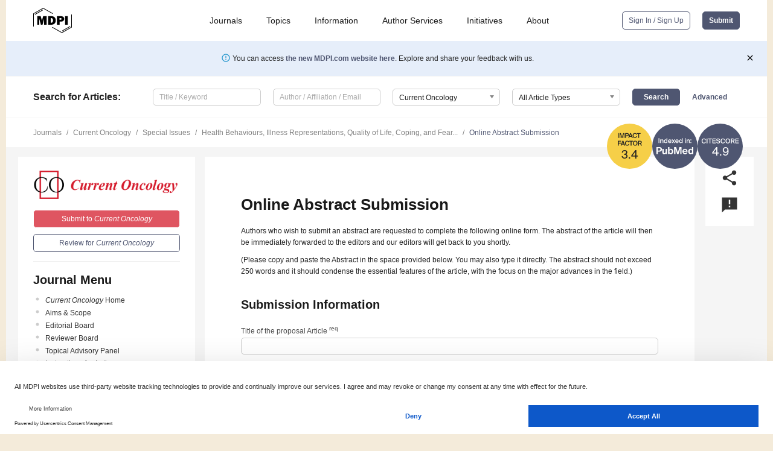

--- FILE ---
content_type: text/html; charset=UTF-8
request_url: https://www.mdpi.com/journal/curroncol/special_issues/54DZ1IDI3V/abstract
body_size: 38983
content:


<!DOCTYPE html>
<html lang="en" xmlns:og="http://ogp.me/ns#" xmlns:fb="https://www.facebook.com/2008/fbml">
    <head>
        <meta charset="utf-8">
        <meta http-equiv="X-UA-Compatible" content="IE=edge,chrome=1">
        <meta content="mdpi" name="sso-service" />
                             <meta content="width=device-width, initial-scale=1.0" name="viewport" />        
                <title>Current Oncology</title><link rel="stylesheet" href="https://pub.mdpi-res.com/assets/css/font-awesome.min.css?eb190a3a77e5e1ee?1768564054">
        <link rel="stylesheet" href="https://pub.mdpi-res.com/assets/css/jquery.multiselect.css?f56c135cbf4d1483?1768564054">
        <link rel="stylesheet" href="https://pub.mdpi-res.com/assets/css/chosen.min.css?d7ca5ca9441ef9e1?1768564054">

                    <link rel="stylesheet" href="https://pub.mdpi-res.com/assets/css/main2.css?811c15039ec4533e?1768564054">
        
                <link rel="mask-icon" href="https://pub.mdpi-res.com/img/mask-icon-128.svg?c1c7eca266cd7013?1768564054" color="#4f5671">
        <link rel="apple-touch-icon" sizes="180x180" href="https://pub.mdpi-res.com/icon/apple-touch-icon-180x180.png?1768564054">
        <link rel="apple-touch-icon" sizes="152x152" href="https://pub.mdpi-res.com/icon/apple-touch-icon-152x152.png?1768564054">
        <link rel="apple-touch-icon" sizes="144x144" href="https://pub.mdpi-res.com/icon/apple-touch-icon-144x144.png?1768564054">
        <link rel="apple-touch-icon" sizes="120x120" href="https://pub.mdpi-res.com/icon/apple-touch-icon-120x120.png?1768564054">
        <link rel="apple-touch-icon" sizes="114x114" href="https://pub.mdpi-res.com/icon/apple-touch-icon-114x114.png?1768564054">
        <link rel="apple-touch-icon" sizes="76x76"   href="https://pub.mdpi-res.com/icon/apple-touch-icon-76x76.png?1768564054">
        <link rel="apple-touch-icon" sizes="72x72"   href="https://pub.mdpi-res.com/icon/apple-touch-icon-72x72.png?1768564054">
        <link rel="apple-touch-icon" sizes="57x57"   href="https://pub.mdpi-res.com/icon/apple-touch-icon-57x57.png?1768564054">
        <link rel="apple-touch-icon"                 href="https://pub.mdpi-res.com/icon/apple-touch-icon-57x57.png?1768564054">
        <link rel="apple-touch-icon-precomposed"     href="https://pub.mdpi-res.com/icon/apple-touch-icon-57x57.png?1768564054">
                        <link rel="manifest" href="/manifest.json">
        <meta name="theme-color" content="#ffffff">
        <meta name="application-name" content="&nbsp;"/>

            <link rel="apple-touch-startup-image" href="https://pub.mdpi-res.com/img/journals/curroncol-logo-sq.png?9097baed768fa355">
    <link rel="apple-touch-icon" href="https://pub.mdpi-res.com/img/journals/curroncol-logo-sq.png?9097baed768fa355">
    <meta name="msapplication-TileImage" content="https://pub.mdpi-res.com/img/journals/curroncol-logo-sq.png?9097baed768fa355">

                    <link rel="icon" type="image/png" sizes="32x32" href="https://pub.mdpi-res.com/img/journals/curroncol-logo-sq.png?9097baed768fa355">
    <link rel="icon" type="image/png" sizes="96x96" href="https://pub.mdpi-res.com/img/journals/curroncol-logo-sq.png?9097baed768fa355">
    <link rel="icon" type="image/png" sizes="16x16" href="https://pub.mdpi-res.com/img/journals/curroncol-logo-sq.png?9097baed768fa355">
    <link rel="icon" type="image/png" sizes="192x192" href="https://pub.mdpi-res.com/img/journals/curroncol-logo-sq.png?9097baed768fa355">
    <meta name="title" content="Current Oncology">
    <meta name="description" content="Current Oncology, an international, peer-reviewed Open Access journal." />
    <link rel="image_src" href="https://pub.mdpi-res.com/img/journals/curroncol-logo.png?9097baed768fa355" />

    <meta property="og:title" content="Current Oncology" />
    <meta property="og:type" content="website" />
    <meta property="og:url" content="https://www.mdpi.com/journal/curroncol/special_issues/54DZ1IDI3V/abstract" />
    <meta property="og:description" content="Current Oncology, an international, peer-reviewed Open Access journal." />

            <meta property="og:image" content="https://pub.mdpi-res.com/img/journals/curroncol-logo-social.png?9097baed768fa355" />
    
    <style>

h2, #abstract .related_suggestion_title {
    }

.batch_articles a {
    color: #000;
}

    a, .batch_articles .authors a, a:focus, a:hover, a:active, .batch_articles a:focus, .batch_articles a:hover, li.side-menu-li a {
            }

    span.label a {
        color: #fff;
    }

    #main-content a.title-link:hover,
    #main-content a.title-link:focus,
    #main-content div.generic-item a.title-link:hover,
    #main-content div.generic-item a.title-link:focus {
            }

    #main-content #middle-column .generic-item.article-item a.title-link:hover,
    #main-content #middle-column .generic-item.article-item a.title-link:focus {
            }

    .art-authors a.toEncode {
        color: #333;
        font-weight: 700;
    }

    #main-content #middle-column ul li::before {
            }

    .accordion-navigation.active a.accordion__title,
    .accordion-navigation.active a.accordion__title::after {
            }

    .accordion-navigation li:hover::before,
    .accordion-navigation li:hover a,
    .accordion-navigation li:focus a {
            }

    .relative-size-container .relative-size-image .relative-size {
            }

    .middle-column__help__fixed a:hover i,
            }

    input[type="checkbox"]:checked:after {
            }

    input[type="checkbox"]:not(:disabled):hover:before {
            }

    #main-content .bolded-text {
            }


#main-content .hypothesis-count-container {
    }

#main-content .hypothesis-count-container:before {
    }

.full-size-menu ul li.menu-item .dropdown-wrapper {
    }

.full-size-menu ul li.menu-item > a.open::after {
    }

#title-story .title-story-orbit .orbit-caption {
    #background: url('/img/design/000000_background.png') !important;
    background: url('/img/design/ffffff_background.png') !important;
    color: rgb(51, 51, 51) !important;
}

#main-content .content__container__orbit {
    background-color: #000 !important;
}

#main-content .content__container__journal {
        color: #fff;
}

.html-article-menu .row span {
    }

.html-article-menu .row span.active {
    }

.accordion-navigation__journal .side-menu-li.active::before,
.accordion-navigation__journal .side-menu-li.active a {
    color: rgba(213,28,45,0.75) !important;
    font-weight: 700;
}

.accordion-navigation__journal .side-menu-li:hover::before ,
.accordion-navigation__journal .side-menu-li:hover a {
    color: rgba(213,28,45,0.75) !important;
    }

.side-menu-ul li.active a, .side-menu-ul li.active, .side-menu-ul li.active::before {
    color: rgba(213,28,45,0.75) !important;
}

.side-menu-ul li.active a {
    }

.result-selected, .active-result.highlighted, .active-result:hover,
.result-selected, .active-result.highlighted, .active-result:focus {
        }

.search-container.search-container__default-scheme {
    }

nav.tab-bar .open-small-search.active:after {
    }

.search-container.search-container__default-scheme .custom-accordion-for-small-screen-link::after {
    color: #fff;
}

@media only screen and (max-width: 50em) {
    #main-content .content__container.journal-info {
        color: #fff;
            }

    #main-content .content__container.journal-info a {
        color: #fff;
    }
} 

.button.button--color {
        }

.button.button--color:hover,
.button.button--color:focus {
            }

.button.button--color-journal {
    position: relative;
    background-color: rgba(213,28,45,0.75);
    border-color: #fff;
    color: #fff !important;
}

.button.button--color-journal:hover::before {
    content: '';
    position: absolute;
    top: 0;
    left: 0;
    height: 100%;
    width: 100%;
    background-color: #ffffff;
    opacity: 0.2;
}

.button.button--color-journal:visited,
.button.button--color-journal:hover,
.button.button--color-journal:focus {
    background-color: rgba(213,28,45,0.75);
    border-color: #fff;
    color: #fff !important;
}

.button.button--color path {
    }

.button.button--color:hover path {
    fill: #fff;
}

#main-content #search-refinements .ui-slider-horizontal .ui-slider-range {
    }

.breadcrumb__element:last-of-type a {
    }

#main-header {
    }

#full-size-menu .top-bar, #full-size-menu li.menu-item span.user-email {
    }

.top-bar-section li:not(.has-form) a:not(.button) {
    }

#full-size-menu li.menu-item .dropdown-wrapper li a:hover {
    }

#full-size-menu li.menu-item a:hover, #full-size-menu li.menu.item a:focus, nav.tab-bar a:hover {
    }
#full-size-menu li.menu.item a:active, #full-size-menu li.menu.item a.active {
    }

#full-size-menu li.menu-item a.open-mega-menu.active, #full-size-menu li.menu-item div.mega-menu, a.open-mega-menu.active {
        }

#full-size-menu li.menu-item div.mega-menu li, #full-size-menu li.menu-item div.mega-menu a {
            border-color: #9a9a9a;
}

div.type-section h2 {
                font-size: 20px;
    line-height: 26px;
    font-weight: 300;
}

div.type-section h3 {
    margin-left: 15px;
    margin-bottom: 0px;
    font-weight: 300;
}

.journal-tabs .tab-title.active a {
            }

</style>
                            <link rel="alternate" type="application/rss+xml" title="MDPI Publishing - Latest articles" href="https://www.mdpi.com/rss">
        
    <link rel="alternate" type="application/rss+xml" title="MDPI Publishing - Current Oncology - Latest Articles" href="/rss/journal/curroncol">
        
        <meta name="google-site-verification" content="PxTlsg7z2S00aHroktQd57fxygEjMiNHydKn3txhvwY">
        <meta name="facebook-domain-verification" content="mcoq8dtq6sb2hf7z29j8w515jjoof7" />

                <script id="usercentrics-cmp" src="https://web.cmp.usercentrics.eu/ui/loader.js" data-ruleset-id="PbAnaGk92sB5Cc" async></script>
        
        <!--[if lt IE 9]>
            <script>var browserIe8 = true;</script>
            <link rel="stylesheet" href="https://pub.mdpi-res.com/assets/css/ie8foundationfix.css?50273beac949cbf0?1768564054">
            <script src="//html5shiv.googlecode.com/svn/trunk/html5.js"></script>
            <script src="//cdnjs.cloudflare.com/ajax/libs/html5shiv/3.6.2/html5shiv.js"></script>
            <script src="//s3.amazonaws.com/nwapi/nwmatcher/nwmatcher-1.2.5-min.js"></script>
            <script src="//html5base.googlecode.com/svn-history/r38/trunk/js/selectivizr-1.0.3b.js"></script>
            <script src="//cdnjs.cloudflare.com/ajax/libs/respond.js/1.1.0/respond.min.js"></script>
            <script src="https://pub.mdpi-res.com/assets/js/ie8/ie8patch.js?9e1d3c689a0471df?1768564054"></script>
            <script src="https://pub.mdpi-res.com/assets/js/ie8/rem.min.js?94b62787dcd6d2f2?1768564054"></script>            
                                                        <![endif]-->

                    <script>
                window.dataLayer = window.dataLayer || [];
                function gtag() { dataLayer.push(arguments); }
                gtag('consent', 'default', {
                    'ad_user_data': 'denied',
                    'ad_personalization': 'denied',
                    'ad_storage': 'denied',
                    'analytics_storage': 'denied',
                    'wait_for_update': 500,
                });
                dataLayer.push({'gtm.start': new Date().getTime(), 'event': 'gtm.js'});

                            </script>

            <script>
                (function(w,d,s,l,i){w[l]=w[l]||[];w[l].push({'gtm.start':
                new Date().getTime(),event:'gtm.js'});var f=d.getElementsByTagName(s)[0],
                j=d.createElement(s),dl=l!='dataLayer'?'&l='+l:'';j.async=true;j.src=
                'https://www.googletagmanager.com/gtm.js?id='+i+dl;f.parentNode.insertBefore(j,f);
                })(window,document,'script','dataLayer','GTM-WPK7SW5');
            </script>

                        
                              <script>!function(e){var n="https://s.go-mpulse.net/boomerang/";if("True"=="True")e.BOOMR_config=e.BOOMR_config||{},e.BOOMR_config.PageParams=e.BOOMR_config.PageParams||{},e.BOOMR_config.PageParams.pci=!0,n="https://s2.go-mpulse.net/boomerang/";if(window.BOOMR_API_key="4MGA4-E5JH8-79LAG-STF7X-79Z92",function(){function e(){if(!o){var e=document.createElement("script");e.id="boomr-scr-as",e.src=window.BOOMR.url,e.async=!0,i.parentNode.appendChild(e),o=!0}}function t(e){o=!0;var n,t,a,r,d=document,O=window;if(window.BOOMR.snippetMethod=e?"if":"i",t=function(e,n){var t=d.createElement("script");t.id=n||"boomr-if-as",t.src=window.BOOMR.url,BOOMR_lstart=(new Date).getTime(),e=e||d.body,e.appendChild(t)},!window.addEventListener&&window.attachEvent&&navigator.userAgent.match(/MSIE [67]\./))return window.BOOMR.snippetMethod="s",void t(i.parentNode,"boomr-async");a=document.createElement("IFRAME"),a.src="about:blank",a.title="",a.role="presentation",a.loading="eager",r=(a.frameElement||a).style,r.width=0,r.height=0,r.border=0,r.display="none",i.parentNode.appendChild(a);try{O=a.contentWindow,d=O.document.open()}catch(_){n=document.domain,a.src="javascript:var d=document.open();d.domain='"+n+"';void(0);",O=a.contentWindow,d=O.document.open()}if(n)d._boomrl=function(){this.domain=n,t()},d.write("<bo"+"dy onload='document._boomrl();'>");else if(O._boomrl=function(){t()},O.addEventListener)O.addEventListener("load",O._boomrl,!1);else if(O.attachEvent)O.attachEvent("onload",O._boomrl);d.close()}function a(e){window.BOOMR_onload=e&&e.timeStamp||(new Date).getTime()}if(!window.BOOMR||!window.BOOMR.version&&!window.BOOMR.snippetExecuted){window.BOOMR=window.BOOMR||{},window.BOOMR.snippetStart=(new Date).getTime(),window.BOOMR.snippetExecuted=!0,window.BOOMR.snippetVersion=12,window.BOOMR.url=n+"4MGA4-E5JH8-79LAG-STF7X-79Z92";var i=document.currentScript||document.getElementsByTagName("script")[0],o=!1,r=document.createElement("link");if(r.relList&&"function"==typeof r.relList.supports&&r.relList.supports("preload")&&"as"in r)window.BOOMR.snippetMethod="p",r.href=window.BOOMR.url,r.rel="preload",r.as="script",r.addEventListener("load",e),r.addEventListener("error",function(){t(!0)}),setTimeout(function(){if(!o)t(!0)},3e3),BOOMR_lstart=(new Date).getTime(),i.parentNode.appendChild(r);else t(!1);if(window.addEventListener)window.addEventListener("load",a,!1);else if(window.attachEvent)window.attachEvent("onload",a)}}(),"".length>0)if(e&&"performance"in e&&e.performance&&"function"==typeof e.performance.setResourceTimingBufferSize)e.performance.setResourceTimingBufferSize();!function(){if(BOOMR=e.BOOMR||{},BOOMR.plugins=BOOMR.plugins||{},!BOOMR.plugins.AK){var n=""=="true"?1:0,t="",a="clpkmuqxzvm242lnpmca-f-af5f6fb5f-clientnsv4-s.akamaihd.net",i="false"=="true"?2:1,o={"ak.v":"39","ak.cp":"1774948","ak.ai":parseInt("1155516",10),"ak.ol":"0","ak.cr":10,"ak.ipv":4,"ak.proto":"h2","ak.rid":"55de50c3","ak.r":38938,"ak.a2":n,"ak.m":"dscb","ak.n":"essl","ak.bpcip":"18.222.166.0","ak.cport":60108,"ak.gh":"23.55.170.174","ak.quicv":"","ak.tlsv":"tls1.3","ak.0rtt":"","ak.0rtt.ed":"","ak.csrc":"-","ak.acc":"","ak.t":"1768782596","ak.ak":"hOBiQwZUYzCg5VSAfCLimQ==wsj/KOqncQB4ruYWhNAOwABYpFYjX4v/N7SqG6WPlIc2PjFWINPjfRSnFUuREwtSUqQyk+fJt5elHJIYuRnXtUD5Z9JeADWCILoBHuNEmQBkxQRwkDhED9cGTEuvEH2HaarS7wI5lx86XkwVqObkcqiaeoA/n+rt4h14WFs8H8/X7gnn24SQYiKkgrgjU71xS3pUkbh389aBb47MKdHV17GcXmJJqlc/u9YJdfQi6wqyAfXSbaELw/6Nj6eyT6l4CAG+k6l6ZEZ0CTV5nEsLZmTc8jG/cvDOSOTnUyixips1+6nf4MojT24zAufG2kOfoTE9D4+B5aOm0lbj6kxYFYgpGy8M3w6B0arR8VfRv5FHsB86MXCp+YFbaY2HO8Dx0sgS2QMxQiuTIXtEhIqEqAld78oUicA5sfvYa6cQLJQ=","ak.pv":"21","ak.dpoabenc":"","ak.tf":i};if(""!==t)o["ak.ruds"]=t;var r={i:!1,av:function(n){var t="http.initiator";if(n&&(!n[t]||"spa_hard"===n[t]))o["ak.feo"]=void 0!==e.aFeoApplied?1:0,BOOMR.addVar(o)},rv:function(){var e=["ak.bpcip","ak.cport","ak.cr","ak.csrc","ak.gh","ak.ipv","ak.m","ak.n","ak.ol","ak.proto","ak.quicv","ak.tlsv","ak.0rtt","ak.0rtt.ed","ak.r","ak.acc","ak.t","ak.tf"];BOOMR.removeVar(e)}};BOOMR.plugins.AK={akVars:o,akDNSPreFetchDomain:a,init:function(){if(!r.i){var e=BOOMR.subscribe;e("before_beacon",r.av,null,null),e("onbeacon",r.rv,null,null),r.i=!0}return this},is_complete:function(){return!0}}}}()}(window);</script></head>

    <body>
         
            
                    
<div id="menuModal" class="reveal-modal reveal-modal-new reveal-modal-menu" aria-hidden="true" data-reveal role="dialog">
    <div class="menu-container">
        <div class="UI_NavMenu">
            


<div class="content__container " >
    <div class="custom-accordion-for-small-screen-link " >
                            <h2>Journals</h2>
                    </div>

    <div class="target-item custom-accordion-for-small-screen-content show-for-medium-up">
                            <div class="menu-container__links">
                        <div style="width: 100%; float: left;">
                            <a href="/about/journals">Active Journals</a>
                            <a href="/about/journalfinder">Find a Journal</a>
                            <a href="/about/journals/proposal">Journal Proposal</a>
                            <a href="/about/proceedings">Proceedings Series</a>
                        </div>
                    </div>
                    </div>
</div>

            <a href="/topics">
                <h2>Topics</h2>
            </a>

            


<div class="content__container " >
    <div class="custom-accordion-for-small-screen-link " >
                            <h2>Information</h2>
                    </div>

    <div class="target-item custom-accordion-for-small-screen-content show-for-medium-up">
                            <div class="menu-container__links">
                        <div style="width: 100%; max-width: 200px; float: left;">
                            <a href="/authors">For Authors</a>
                            <a href="/reviewers">For Reviewers</a>
                            <a href="/editors">For Editors</a>
                            <a href="/librarians">For Librarians</a>
                            <a href="/publishing_services">For Publishers</a>
                            <a href="/societies">For Societies</a>
                            <a href="/conference_organizers">For Conference Organizers</a>
                        </div>
                        <div style="width: 100%; max-width: 250px; float: left;">
                            <a href="/openaccess">Open Access Policy</a>
                            <a href="/ioap">Institutional Open Access Program</a>
                            <a href="/special_issues_guidelines">Special Issues Guidelines</a>
                            <a href="/editorial_process">Editorial Process</a>
                            <a href="/ethics">Research and Publication Ethics</a>
                            <a href="/apc">Article Processing Charges</a>
                            <a href="/awards">Awards</a>
                            <a href="/testimonials">Testimonials</a>
                        </div>
                    </div>
                    </div>
</div>

            <a href="/authors/english">
                <h2>Author Services</h2>
            </a>

            


<div class="content__container " >
    <div class="custom-accordion-for-small-screen-link " >
                            <h2>Initiatives</h2>
                    </div>

    <div class="target-item custom-accordion-for-small-screen-content show-for-medium-up">
                            <div class="menu-container__links">
                        <div style="width: 100%; float: left;">
                            <a href="https://sciforum.net" target="_blank" rel="noopener noreferrer">Sciforum</a>
                            <a href="https://www.mdpi.com/books" target="_blank" rel="noopener noreferrer">MDPI Books</a>
                            <a href="https://www.preprints.org" target="_blank" rel="noopener noreferrer">Preprints.org</a>
                            <a href="https://www.scilit.com" target="_blank" rel="noopener noreferrer">Scilit</a>
                            <a href="https://sciprofiles.com" target="_blank" rel="noopener noreferrer">SciProfiles</a>
                            <a href="https://encyclopedia.pub" target="_blank" rel="noopener noreferrer">Encyclopedia</a>
                            <a href="https://jams.pub" target="_blank" rel="noopener noreferrer">JAMS</a>
                            <a href="/about/proceedings">Proceedings Series</a>
                        </div>
                    </div>
                    </div>
</div>

            


<div class="content__container " >
    <div class="custom-accordion-for-small-screen-link " >
                            <h2>About</h2>
                    </div>

    <div class="target-item custom-accordion-for-small-screen-content show-for-medium-up">
                            <div class="menu-container__links">
                        <div style="width: 100%; float: left;">
                            <a href="/about">Overview</a>
                            <a href="/about/contact">Contact</a>
                            <a href="https://careers.mdpi.com" target="_blank" rel="noopener noreferrer">Careers</a>
                            <a href="/about/announcements">News</a>
                            <a href="/about/press">Press</a>
                            <a href="http://blog.mdpi.com/" target="_blank" rel="noopener noreferrer">Blog</a>
                        </div>
                    </div>
                    </div>
</div>
        </div>

        <div class="menu-container__buttons">
                            <a class="button UA_SignInUpButton" href="/user/login">Sign In / Sign Up</a>
                    </div>
    </div>
</div>

                
<div id="captchaModal" class="reveal-modal reveal-modal-new reveal-modal-new--small" data-reveal aria-label="Captcha" aria-hidden="true" role="dialog"></div>
        
<div id="actionDisabledModal" class="reveal-modal" data-reveal aria-labelledby="actionDisableModalTitle" aria-hidden="true" role="dialog" style="width: 300px;">
    <h2 id="actionDisableModalTitle">Notice</h2>
    <form action="/email/captcha" method="post" id="emailCaptchaForm">
        <div class="row">
            <div id="js-action-disabled-modal-text" class="small-12 columns">
            </div>
            
            <div id="js-action-disabled-modal-submit" class="small-12 columns" style="margin-top: 10px; display: none;">
                You can make submissions to other journals 
                <a href="https://susy.mdpi.com/user/manuscripts/upload">here</a>.
            </div>
        </div>
    </form>
    <a class="close-reveal-modal" aria-label="Close">
        <i class="material-icons">clear</i>
    </a>
</div>
        
<div id="rssNotificationModal" class="reveal-modal reveal-modal-new" data-reveal aria-labelledby="rssNotificationModalTitle" aria-hidden="true" role="dialog">
    <div class="row">
        <div class="small-12 columns">
            <h2 id="rssNotificationModalTitle">Notice</h2>
            <p>
                You are accessing a machine-readable page. In order to be human-readable, please install an RSS reader.
            </p>
        </div>
    </div>
    <div class="row">
        <div class="small-12 columns">
            <a class="button button--color js-rss-notification-confirm">Continue</a>
            <a class="button button--grey" onclick="$(this).closest('.reveal-modal').find('.close-reveal-modal').click(); return false;">Cancel</a>
        </div>
    </div>
    <a class="close-reveal-modal" aria-label="Close">
        <i class="material-icons">clear</i>
    </a>
</div>
        
<div id="drop-article-label-openaccess" class="f-dropdown medium" data-dropdown-content aria-hidden="true" tabindex="-1">
    <p>
        All articles published by MDPI are made immediately available worldwide under an open access license. No special 
        permission is required to reuse all or part of the article published by MDPI, including figures and tables. For 
        articles published under an open access Creative Common CC BY license, any part of the article may be reused without 
        permission provided that the original article is clearly cited. For more information, please refer to
        <a href="https://www.mdpi.com/openaccess">https://www.mdpi.com/openaccess</a>.
    </p>
</div>

<div id="drop-article-label-feature" class="f-dropdown medium" data-dropdown-content aria-hidden="true" tabindex="-1">
    <p>
        Feature papers represent the most advanced research with significant potential for high impact in the field. A Feature 
        Paper should be a substantial original Article that involves several techniques or approaches, provides an outlook for 
        future research directions and describes possible research applications.
    </p>

    <p>
        Feature papers are submitted upon individual invitation or recommendation by the scientific editors and must receive 
        positive feedback from the reviewers.
    </p>
</div>

<div id="drop-article-label-choice" class="f-dropdown medium" data-dropdown-content aria-hidden="true" tabindex="-1">
    <p>
        Editor’s Choice articles are based on recommendations by the scientific editors of MDPI journals from around the world. 
        Editors select a small number of articles recently published in the journal that they believe will be particularly 
        interesting to readers, or important in the respective research area. The aim is to provide a snapshot of some of the 
        most exciting work published in the various research areas of the journal.

        <div style="margin-top: -10px;">
            <div id="drop-article-label-choice-journal-link" style="display: none; margin-top: -10px; padding-top: 10px;">
            </div>
        </div>
    </p>
</div>

<div id="drop-article-label-resubmission" class="f-dropdown medium" data-dropdown-content aria-hidden="true" tabindex="-1">
    <p>
        Original Submission Date Received: <span id="drop-article-label-resubmission-date"></span>.
    </p>
</div>

                <div id="container">
                        
                <noscript>
                    <div id="no-javascript">
                        You seem to have javascript disabled. Please note that many of the page functionalities won't work as expected without javascript enabled.
                    </div>
                </noscript>

                <div class="fixed">
                    <nav class="tab-bar show-for-medium-down">
                        <div class="row full-width collapse">
                            <div class="medium-3 small-4 columns">
                                <a href="/">
                                    <img class="full-size-menu__mdpi-logo" src="https://pub.mdpi-res.com/img/design/mdpi-pub-logo-black-small1.svg?da3a8dcae975a41c?1768564054" style="width: 64px;" title="MDPI Open Access Journals">
                                </a>
                            </div>
                            <div class="medium-3 small-4 columns right-aligned">
                                <div class="show-for-medium-down">
                                    <a href="#" style="display: none;">
                                        <i class="material-icons" onclick="$('#menuModal').foundation('reveal', 'close'); return false;">clear</i>
                                    </a>

                                    <a class="js-toggle-desktop-layout-link" title="Toggle desktop layout" style="display: none;" href="/toggle_desktop_layout_cookie">
                                        <i class="material-icons">zoom_out_map</i>
                                    </a>

                                                                            <a href="#" class="js-open-small-search open-small-search">
                                            <i class="material-icons show-for-small only">search</i>
                                        </a>
                                    
                                    <a title="MDPI main page" class="js-open-menu" data-reveal-id="menuModal" href="#">
                                        <i class="material-icons">menu</i>
                                    </a>
                                </div>
                            </div>
                        </div>
                    </nav>                       	
                </div>
                
                <section class="main-section">
                    <header>
                        <div class="full-size-menu show-for-large-up">
                             
                                <div class="row full-width">
                                                                        <div class="large-1 columns">
                                        <a href="/">
                                            <img class="full-size-menu__mdpi-logo" src="https://pub.mdpi-res.com/img/design/mdpi-pub-logo-black-small1.svg?da3a8dcae975a41c?1768564054" title="MDPI Open Access Journals">
                                        </a>
                                    </div>

                                                                        <div class="large-8 columns text-right UI_NavMenu">
                                        <ul>
                                            <li class="menu-item"> 
                                                <a href="/about/journals" data-dropdown="journals-dropdown" aria-controls="journals-dropdown" aria-expanded="false" data-options="is_hover: true; hover_timeout: 200">Journals</a>

                                                <ul id="journals-dropdown" class="f-dropdown dropdown-wrapper dropdown-wrapper__small" data-dropdown-content aria-hidden="true" tabindex="-1">
                                                    <li>
                                                        <div class="row">
                                                            <div class="small-12 columns">
                                                                <ul>
                                                                    <li>
                                                                        <a href="/about/journals">
                                                                            Active Journals
                                                                        </a>
                                                                    </li>
                                                                    <li>
                                                                        <a href="/about/journalfinder">
                                                                            Find a Journal
                                                                        </a>
                                                                    </li>
                                                                    <li>
                                                                        <a href="/about/journals/proposal">
                                                                            Journal Proposal
                                                                        </a>
                                                                    </li>
                                                                    <li>
                                                                        <a href="/about/proceedings">
                                                                            Proceedings Series
                                                                        </a>
                                                                    </li>
                                                                </ul>
                                                            </div>
                                                        </div>
                                                    </li>
                                                </ul>
                                            </li>

                                            <li class="menu-item"> 
                                                <a href="/topics">Topics</a>
                                            </li>

                                            <li class="menu-item"> 
                                                <a href="/authors" data-dropdown="information-dropdown" aria-controls="information-dropdown" aria-expanded="false" data-options="is_hover:true; hover_timeout:200">Information</a>

                                                <ul id="information-dropdown" class="f-dropdown dropdown-wrapper" data-dropdown-content aria-hidden="true" tabindex="-1">
                                                    <li>
                                                        <div class="row">
                                                            <div class="small-5 columns right-border">
                                                                <ul>
                                                                    <li>
                                                                        <a href="/authors">For Authors</a>
                                                                    </li>
                                                                    <li>
                                                                        <a href="/reviewers">For Reviewers</a>
                                                                    </li>
                                                                    <li>
                                                                        <a href="/editors">For Editors</a>
                                                                    </li>
                                                                    <li>
                                                                        <a href="/librarians">For Librarians</a>
                                                                    </li>
                                                                    <li>
                                                                        <a href="/publishing_services">For Publishers</a>
                                                                    </li>
                                                                    <li>
                                                                        <a href="/societies">For Societies</a>
                                                                    </li>
                                                                    <li>
                                                                        <a href="/conference_organizers">For Conference Organizers</a>
                                                                    </li>
                                                                </ul>
                                                            </div>

                                                            <div class="small-7 columns">
                                                                <ul>
                                                                    <li>
                                                                        <a href="/openaccess">Open Access Policy</a>
                                                                    </li>
                                                                    <li>
                                                                        <a href="/ioap">Institutional Open Access Program</a>
                                                                    </li>
                                                                    <li>
                                                                        <a href="/special_issues_guidelines">Special Issues Guidelines</a>
                                                                    </li>
                                                                    <li>
                                                                        <a href="/editorial_process">Editorial Process</a>
                                                                    </li>
                                                                    <li>
                                                                        <a href="/ethics">Research and Publication Ethics</a>
                                                                    </li>
                                                                    <li>
                                                                        <a href="/apc">Article Processing Charges</a>
                                                                    </li>
                                                                    <li>
                                                                        <a href="/awards">Awards</a>
                                                                    </li>
                                                                    <li>
                                                                        <a href="/testimonials">Testimonials</a>
                                                                    </li>
                                                                </ul>
                                                            </div>
                                                        </div>
                                                    </li>
                                                </ul>
                                            </li>

                                            <li class="menu-item">
                                                <a href="/authors/english">Author Services</a>
                                            </li>

                                            <li class="menu-item"> 
                                                <a href="/about/initiatives" data-dropdown="initiatives-dropdown" aria-controls="initiatives-dropdown" aria-expanded="false" data-options="is_hover: true; hover_timeout: 200">Initiatives</a>

                                                <ul id="initiatives-dropdown" class="f-dropdown dropdown-wrapper dropdown-wrapper__small" data-dropdown-content aria-hidden="true" tabindex="-1">
                                                    <li>
                                                        <div class="row">
                                                            <div class="small-12 columns">
                                                                <ul>
                                                                    <li>
                                                                        <a href="https://sciforum.net" target="_blank" rel="noopener noreferrer">
                                                                                                                                                        Sciforum
                                                                        </a>
                                                                    </li>
                                                                    <li>
                                                                        <a href="https://www.mdpi.com/books" target="_blank" rel="noopener noreferrer">
                                                                                                                                                        MDPI Books
                                                                        </a>
                                                                    </li>
                                                                    <li>
                                                                        <a href="https://www.preprints.org" target="_blank" rel="noopener noreferrer">
                                                                                                                                                        Preprints.org
                                                                        </a>
                                                                    </li>
                                                                    <li>
                                                                        <a href="https://www.scilit.com" target="_blank" rel="noopener noreferrer">
                                                                                                                                                        Scilit
                                                                        </a>
                                                                    </li>
                                                                    <li>
                                                                        <a href="https://sciprofiles.com" target="_blank" rel="noopener noreferrer">
                                                                            SciProfiles
                                                                        </a>
                                                                    </li>
                                                                    <li>
                                                                        <a href="https://encyclopedia.pub" target="_blank" rel="noopener noreferrer">
                                                                                                                                                        Encyclopedia
                                                                        </a>
                                                                    </li>
                                                                    <li>
                                                                        <a href="https://jams.pub" target="_blank" rel="noopener noreferrer">
                                                                            JAMS
                                                                        </a>
                                                                    </li>
                                                                    <li>
                                                                        <a href="/about/proceedings">
                                                                            Proceedings Series
                                                                        </a>
                                                                    </li>
                                                                </ul>
                                                            </div>
                                                        </div>
                                                    </li>
                                                </ul>
                                            </li>

                                            <li class="menu-item"> 
                                                <a href="/about" data-dropdown="about-dropdown" aria-controls="about-dropdown" aria-expanded="false" data-options="is_hover: true; hover_timeout: 200">About</a>

                                                <ul id="about-dropdown" class="f-dropdown dropdown-wrapper dropdown-wrapper__small" data-dropdown-content aria-hidden="true" tabindex="-1">
                                                    <li>
                                                        <div class="row">
                                                            <div class="small-12 columns">
                                                                <ul>
                                                                    <li>
                                                                        <a href="/about">
                                                                            Overview
                                                                        </a>
                                                                    </li>
                                                                    <li>
                                                                        <a href="/about/contact">
                                                                            Contact
                                                                        </a>
                                                                    </li>
                                                                    <li>
                                                                        <a href="https://careers.mdpi.com" target="_blank" rel="noopener noreferrer">
                                                                            Careers
                                                                        </a>
                                                                    </li>
                                                                    <li> 
                                                                        <a href="/about/announcements">
                                                                            News
                                                                        </a>
                                                                    </li>
                                                                    <li> 
                                                                        <a href="/about/press">
                                                                            Press
                                                                        </a>
                                                                    </li>
                                                                    <li>
                                                                        <a href="http://blog.mdpi.com/" target="_blank" rel="noopener noreferrer">
                                                                            Blog
                                                                        </a>
                                                                    </li>
                                                                </ul>
                                                            </div>
                                                        </div>
                                                    </li>
                                                </ul>
                                            </li>

                                                                                    </ul>
                                    </div>

                                    <div class="large-3 columns text-right full-size-menu__buttons">
                                        <div>
                                                                                            <a class="button button--default-inversed UA_SignInUpButton" href="/user/login">Sign In / Sign Up</a>
                                            
                                                <a class="button button--default js-journal-active-only-link js-journal-active-only-submit-link UC_NavSubmitButton" href="            https://susy.mdpi.com/user/manuscripts/upload?journal=curroncol
    " data-disabledmessage="new submissions are not possible.">Submit</a>
                                        </div>
                                    </div>
                                </div>
                            </div>

                            <div class="row full-width new-website-link-banner" style="padding: 20px 50px 20px 20px; background-color: #E6EEFA; position: relative; display: none;">
                                <div class="small-12 columns" style="padding: 0; margin: 0; text-align: center;">
                                    <i class="material-icons" style="font-size: 16px; color: #2C9ACF; position: relative; top: -2px;">error_outline</i>
                                    You can access <a href="https://www.mdpi.com/redirect/new_site?return=/journal/curroncol/special_issues/54DZ1IDI3V/abstract">the new MDPI.com website here</a>. Explore and share your feedback with us.
                                    <a href="#" class="new-website-link-banner-close"><i class="material-icons" style="font-size: 16px; color: #000000; position: absolute; right: -30px; top: 0px;">close</i></a>
                                </div>
                            </div>

                                                            <div class="header-divider">&nbsp;</div>
                            
                                                            <div class="search-container hide-for-small-down row search-container__homepage-scheme">
                                                                                                                        
















<form id="basic_search" style="background-color: inherit !important;" class="large-12 medium-12 columns " action="/search" method="get">

    <div class="row search-container__main-elements">
            
            <div class="large-2 medium-2 small-12 columns text-right1 small-only-text-left">
        <div class="show-for-medium-up">
            <div class="search-input-label">&nbsp;</div>
        </div>
            <span class="search-container__title">Search<span class="hide-for-medium"> for Articles</span><span class="hide-for-small">:</span></span>
    
    </div>


        <div class="custom-accordion-for-small-screen-content">
                
                <div class="large-2 medium-2 small-6 columns ">
        <div class="">
            <div class="search-input-label">Title / Keyword</div>
        </div>
                <input type="text" placeholder="Title / Keyword" id="q" tabindex="1" name="q" value="" />
    
    </div>


                
                <div class="large-2 medium-2 small-6 columns ">
        <div class="">
            <div class="search-input-label">Author / Affiliation / Email</div>
        </div>
                <input type="text" id="authors" placeholder="Author / Affiliation / Email" tabindex="2" name="authors" value="" />
    
    </div>


                
                <div class="large-2 medium-2 small-6 columns ">
        <div class="">
            <div class="search-input-label">Journal</div>
        </div>
                <select id="journal" tabindex="3" name="journal" class="chosen-select">
            <option value="">All Journals</option>
             
                        <option value="accountaudit" >
                                    Accounting and Auditing
                            </option>
             
                        <option value="acoustics" >
                                    Acoustics
                            </option>
             
                        <option value="amh" >
                                    Acta Microbiologica Hellenica (AMH)
                            </option>
             
                        <option value="actuators" >
                                    Actuators
                            </option>
             
                        <option value="adhesives" >
                                    Adhesives
                            </option>
             
                        <option value="admsci" >
                                    Administrative Sciences
                            </option>
             
                        <option value="adolescents" >
                                    Adolescents
                            </option>
             
                        <option value="arm" >
                                    Advances in Respiratory Medicine (ARM)
                            </option>
             
                        <option value="aerobiology" >
                                    Aerobiology
                            </option>
             
                        <option value="aerospace" >
                                    Aerospace
                            </option>
             
                        <option value="agriculture" >
                                    Agriculture
                            </option>
             
                        <option value="agriengineering" >
                                    AgriEngineering
                            </option>
             
                        <option value="agrochemicals" >
                                    Agrochemicals
                            </option>
             
                        <option value="agronomy" >
                                    Agronomy
                            </option>
             
                        <option value="ai" >
                                    AI
                            </option>
             
                        <option value="aichem" >
                                    AI Chemistry
                            </option>
             
                        <option value="aieng" >
                                    AI for Engineering
                            </option>
             
                        <option value="aieduc" >
                                    AI in Education
                            </option>
             
                        <option value="aimed" >
                                    AI in Medicine
                            </option>
             
                        <option value="aimater" >
                                    AI Materials
                            </option>
             
                        <option value="aisens" >
                                    AI Sensors
                            </option>
             
                        <option value="air" >
                                    Air
                            </option>
             
                        <option value="algorithms" >
                                    Algorithms
                            </option>
             
                        <option value="allergies" >
                                    Allergies
                            </option>
             
                        <option value="alloys" >
                                    Alloys
                            </option>
             
                        <option value="analog" >
                                    Analog
                            </option>
             
                        <option value="analytica" >
                                    Analytica
                            </option>
             
                        <option value="analytics" >
                                    Analytics
                            </option>
             
                        <option value="anatomia" >
                                    Anatomia
                            </option>
             
                        <option value="anesthres" >
                                    Anesthesia Research
                            </option>
             
                        <option value="animals" >
                                    Animals
                            </option>
             
                        <option value="antibiotics" >
                                    Antibiotics
                            </option>
             
                        <option value="antibodies" >
                                    Antibodies
                            </option>
             
                        <option value="antioxidants" >
                                    Antioxidants
                            </option>
             
                        <option value="applbiosci" >
                                    Applied Biosciences
                            </option>
             
                        <option value="applmech" >
                                    Applied Mechanics
                            </option>
             
                        <option value="applmicrobiol" >
                                    Applied Microbiology
                            </option>
             
                        <option value="applnano" >
                                    Applied Nano
                            </option>
             
                        <option value="applsci" >
                                    Applied Sciences
                            </option>
             
                        <option value="asi" >
                                    Applied System Innovation (ASI)
                            </option>
             
                        <option value="appliedchem" >
                                    AppliedChem
                            </option>
             
                        <option value="appliedmath" >
                                    AppliedMath
                            </option>
             
                        <option value="appliedphys" >
                                    AppliedPhys
                            </option>
             
                        <option value="aquacj" >
                                    Aquaculture Journal
                            </option>
             
                        <option value="architecture" >
                                    Architecture
                            </option>
             
                        <option value="arthropoda" >
                                    Arthropoda
                            </option>
             
                        <option value="arts" >
                                    Arts
                            </option>
             
                        <option value="astronautics" >
                                    Astronautics
                            </option>
             
                        <option value="astronomy" >
                                    Astronomy
                            </option>
             
                        <option value="atmosphere" >
                                    Atmosphere
                            </option>
             
                        <option value="atoms" >
                                    Atoms
                            </option>
             
                        <option value="audiolres" >
                                    Audiology Research
                            </option>
             
                        <option value="automation" >
                                    Automation
                            </option>
             
                        <option value="axioms" >
                                    Axioms
                            </option>
             
                        <option value="bacteria" >
                                    Bacteria
                            </option>
             
                        <option value="batteries" >
                                    Batteries
                            </option>
             
                        <option value="behavsci" >
                                    Behavioral Sciences
                            </option>
             
                        <option value="beverages" >
                                    Beverages
                            </option>
             
                        <option value="BDCC" >
                                    Big Data and Cognitive Computing (BDCC)
                            </option>
             
                        <option value="biochem" >
                                    BioChem
                            </option>
             
                        <option value="bioengineering" >
                                    Bioengineering
                            </option>
             
                        <option value="biologics" >
                                    Biologics
                            </option>
             
                        <option value="biology" >
                                    Biology
                            </option>
             
                        <option value="blsf" >
                                    Biology and Life Sciences Forum
                            </option>
             
                        <option value="biomass" >
                                    Biomass
                            </option>
             
                        <option value="biomechanics" >
                                    Biomechanics
                            </option>
             
                        <option value="biomed" >
                                    BioMed
                            </option>
             
                        <option value="biomedicines" >
                                    Biomedicines
                            </option>
             
                        <option value="biomedinformatics" >
                                    BioMedInformatics
                            </option>
             
                        <option value="biomimetics" >
                                    Biomimetics
                            </option>
             
                        <option value="biomolecules" >
                                    Biomolecules
                            </option>
             
                        <option value="biophysica" >
                                    Biophysica
                            </option>
             
                        <option value="bioresourbioprod" >
                                    Bioresources and Bioproducts
                            </option>
             
                        <option value="biosensors" >
                                    Biosensors
                            </option>
             
                        <option value="biosphere" >
                                    Biosphere
                            </option>
             
                        <option value="biotech" >
                                    BioTech
                            </option>
             
                        <option value="birds" >
                                    Birds
                            </option>
             
                        <option value="blockchains" >
                                    Blockchains
                            </option>
             
                        <option value="brainsci" >
                                    Brain Sciences
                            </option>
             
                        <option value="buildings" >
                                    Buildings
                            </option>
             
                        <option value="businesses" >
                                    Businesses
                            </option>
             
                        <option value="carbon" >
                                    C (Journal of Carbon Research)
                            </option>
             
                        <option value="cancers" >
                                    Cancers
                            </option>
             
                        <option value="cardiogenetics" >
                                    Cardiogenetics
                            </option>
             
                        <option value="cardiovascmed" >
                                    Cardiovascular Medicine
                            </option>
             
                        <option value="catalysts" >
                                    Catalysts
                            </option>
             
                        <option value="cells" >
                                    Cells
                            </option>
             
                        <option value="ceramics" >
                                    Ceramics
                            </option>
             
                        <option value="challenges" >
                                    Challenges
                            </option>
             
                        <option value="ChemEngineering" >
                                    ChemEngineering
                            </option>
             
                        <option value="chemistry" >
                                    Chemistry
                            </option>
             
                        <option value="chemproc" >
                                    Chemistry Proceedings
                            </option>
             
                        <option value="chemosensors" >
                                    Chemosensors
                            </option>
             
                        <option value="children" >
                                    Children
                            </option>
             
                        <option value="chips" >
                                    Chips
                            </option>
             
                        <option value="civileng" >
                                    CivilEng
                            </option>
             
                        <option value="cleantechnol" >
                                    Clean Technologies (Clean Technol.)
                            </option>
             
                        <option value="climate" >
                                    Climate
                            </option>
             
                        <option value="ctn" >
                                    Clinical and Translational Neuroscience (CTN)
                            </option>
             
                        <option value="clinbioenerg" >
                                    Clinical Bioenergetics
                            </option>
             
                        <option value="clinpract" >
                                    Clinics and Practice
                            </option>
             
                        <option value="clockssleep" >
                                    Clocks &amp; Sleep
                            </option>
             
                        <option value="coasts" >
                                    Coasts
                            </option>
             
                        <option value="coatings" >
                                    Coatings
                            </option>
             
                        <option value="colloids" >
                                    Colloids and Interfaces
                            </option>
             
                        <option value="colorants" >
                                    Colorants
                            </option>
             
                        <option value="commodities" >
                                    Commodities
                            </option>
             
                        <option value="complexities" >
                                    Complexities
                            </option>
             
                        <option value="complications" >
                                    Complications
                            </option>
             
                        <option value="compounds" >
                                    Compounds
                            </option>
             
                        <option value="computation" >
                                    Computation
                            </option>
             
                        <option value="csmf" >
                                    Computer Sciences &amp; Mathematics Forum
                            </option>
             
                        <option value="computers" >
                                    Computers
                            </option>
             
                        <option value="condensedmatter" >
                                    Condensed Matter
                            </option>
             
                        <option value="conservation" >
                                    Conservation
                            </option>
             
                        <option value="constrmater" >
                                    Construction Materials
                            </option>
             
                        <option value="cmd" >
                                    Corrosion and Materials Degradation (CMD)
                            </option>
             
                        <option value="cosmetics" >
                                    Cosmetics
                            </option>
             
                        <option value="covid" >
                                    COVID
                            </option>
             
                        <option value="cmtr" >
                                    Craniomaxillofacial Trauma &amp; Reconstruction (CMTR)
                            </option>
             
                        <option value="crops" >
                                    Crops
                            </option>
             
                        <option value="cryo" >
                                    Cryo
                            </option>
             
                        <option value="cryptography" >
                                    Cryptography
                            </option>
             
                        <option value="crystals" >
                                    Crystals
                            </option>
             
                        <option value="culture" >
                                    Culture
                            </option>
             
                        <option value="cimb" >
                                    Current Issues in Molecular Biology (CIMB)
                            </option>
             
                        <option value="curroncol" selected='selected'>
                                    Current Oncology
                            </option>
             
                        <option value="dairy" >
                                    Dairy
                            </option>
             
                        <option value="data" >
                                    Data
                            </option>
             
                        <option value="dentistry" >
                                    Dentistry Journal
                            </option>
             
                        <option value="dermato" >
                                    Dermato
                            </option>
             
                        <option value="dermatopathology" >
                                    Dermatopathology
                            </option>
             
                        <option value="designs" >
                                    Designs
                            </option>
             
                        <option value="diabetology" >
                                    Diabetology
                            </option>
             
                        <option value="diagnostics" >
                                    Diagnostics
                            </option>
             
                        <option value="dietetics" >
                                    Dietetics
                            </option>
             
                        <option value="digital" >
                                    Digital
                            </option>
             
                        <option value="disabilities" >
                                    Disabilities
                            </option>
             
                        <option value="diseases" >
                                    Diseases
                            </option>
             
                        <option value="diversity" >
                                    Diversity
                            </option>
             
                        <option value="dna" >
                                    DNA
                            </option>
             
                        <option value="drones" >
                                    Drones
                            </option>
             
                        <option value="ddc" >
                                    Drugs and Drug Candidates (DDC)
                            </option>
             
                        <option value="dynamics" >
                                    Dynamics
                            </option>
             
                        <option value="earth" >
                                    Earth
                            </option>
             
                        <option value="ecologies" >
                                    Ecologies
                            </option>
             
                        <option value="econometrics" >
                                    Econometrics
                            </option>
             
                        <option value="economies" >
                                    Economies
                            </option>
             
                        <option value="education" >
                                    Education Sciences
                            </option>
             
                        <option value="electricity" >
                                    Electricity
                            </option>
             
                        <option value="electrochem" >
                                    Electrochem
                            </option>
             
                        <option value="electronicmat" >
                                    Electronic Materials
                            </option>
             
                        <option value="electronics" >
                                    Electronics
                            </option>
             
                        <option value="ecm" >
                                    Emergency Care and Medicine
                            </option>
             
                        <option value="encyclopedia" >
                                    Encyclopedia
                            </option>
             
                        <option value="endocrines" >
                                    Endocrines
                            </option>
             
                        <option value="energies" >
                                    Energies
                            </option>
             
                        <option value="esa" >
                                    Energy Storage and Applications (ESA)
                            </option>
             
                        <option value="eng" >
                                    Eng
                            </option>
             
                        <option value="engproc" >
                                    Engineering Proceedings
                            </option>
             
                        <option value="edm" >
                                    Entropic and Disordered Matter (EDM)
                            </option>
             
                        <option value="entropy" >
                                    Entropy
                            </option>
             
                        <option value="eesp" >
                                    Environmental and Earth Sciences Proceedings
                            </option>
             
                        <option value="environments" >
                                    Environments
                            </option>
             
                        <option value="epidemiologia" >
                                    Epidemiologia
                            </option>
             
                        <option value="epigenomes" >
                                    Epigenomes
                            </option>
             
                        <option value="ebj" >
                                    European Burn Journal (EBJ)
                            </option>
             
                        <option value="ejihpe" >
                                    European Journal of Investigation in Health, Psychology and Education (EJIHPE)
                            </option>
             
                        <option value="famsci" >
                                    Family Sciences
                            </option>
             
                        <option value="fermentation" >
                                    Fermentation
                            </option>
             
                        <option value="fibers" >
                                    Fibers
                            </option>
             
                        <option value="fintech" >
                                    FinTech
                            </option>
             
                        <option value="fire" >
                                    Fire
                            </option>
             
                        <option value="fishes" >
                                    Fishes
                            </option>
             
                        <option value="fluids" >
                                    Fluids
                            </option>
             
                        <option value="foods" >
                                    Foods
                            </option>
             
                        <option value="forecasting" >
                                    Forecasting
                            </option>
             
                        <option value="forensicsci" >
                                    Forensic Sciences
                            </option>
             
                        <option value="forests" >
                                    Forests
                            </option>
             
                        <option value="fossstud" >
                                    Fossil Studies
                            </option>
             
                        <option value="foundations" >
                                    Foundations
                            </option>
             
                        <option value="fractalfract" >
                                    Fractal and Fractional (Fractal Fract)
                            </option>
             
                        <option value="fuels" >
                                    Fuels
                            </option>
             
                        <option value="future" >
                                    Future
                            </option>
             
                        <option value="futureinternet" >
                                    Future Internet
                            </option>
             
                        <option value="futurepharmacol" >
                                    Future Pharmacology
                            </option>
             
                        <option value="futuretransp" >
                                    Future Transportation
                            </option>
             
                        <option value="galaxies" >
                                    Galaxies
                            </option>
             
                        <option value="games" >
                                    Games
                            </option>
             
                        <option value="gases" >
                                    Gases
                            </option>
             
                        <option value="gastroent" >
                                    Gastroenterology Insights
                            </option>
             
                        <option value="gastrointestdisord" >
                                    Gastrointestinal Disorders
                            </option>
             
                        <option value="gastronomy" >
                                    Gastronomy
                            </option>
             
                        <option value="gels" >
                                    Gels
                            </option>
             
                        <option value="genealogy" >
                                    Genealogy
                            </option>
             
                        <option value="genes" >
                                    Genes
                            </option>
             
                        <option value="geographies" >
                                    Geographies
                            </option>
             
                        <option value="geohazards" >
                                    GeoHazards
                            </option>
             
                        <option value="geomatics" >
                                    Geomatics
                            </option>
             
                        <option value="geometry" >
                                    Geometry
                            </option>
             
                        <option value="geosciences" >
                                    Geosciences
                            </option>
             
                        <option value="geotechnics" >
                                    Geotechnics
                            </option>
             
                        <option value="geriatrics" >
                                    Geriatrics
                            </option>
             
                        <option value="germs" >
                                    Germs
                            </option>
             
                        <option value="glacies" >
                                    Glacies
                            </option>
             
                        <option value="gucdd" >
                                    Gout, Urate, and Crystal Deposition Disease (GUCDD)
                            </option>
             
                        <option value="grasses" >
                                    Grasses
                            </option>
             
                        <option value="greenhealth" >
                                    Green Health
                            </option>
             
                        <option value="hardware" >
                                    Hardware
                            </option>
             
                        <option value="healthcare" >
                                    Healthcare
                            </option>
             
                        <option value="hearts" >
                                    Hearts
                            </option>
             
                        <option value="hemato" >
                                    Hemato
                            </option>
             
                        <option value="hematolrep" >
                                    Hematology Reports
                            </option>
             
                        <option value="heritage" >
                                    Heritage
                            </option>
             
                        <option value="histories" >
                                    Histories
                            </option>
             
                        <option value="horticulturae" >
                                    Horticulturae
                            </option>
             
                        <option value="hospitals" >
                                    Hospitals
                            </option>
             
                        <option value="humanities" >
                                    Humanities
                            </option>
             
                        <option value="humans" >
                                    Humans
                            </option>
             
                        <option value="hydrobiology" >
                                    Hydrobiology
                            </option>
             
                        <option value="hydrogen" >
                                    Hydrogen
                            </option>
             
                        <option value="hydrology" >
                                    Hydrology
                            </option>
             
                        <option value="hydropower" >
                                    Hydropower
                            </option>
             
                        <option value="hygiene" >
                                    Hygiene
                            </option>
             
                        <option value="immuno" >
                                    Immuno
                            </option>
             
                        <option value="idr" >
                                    Infectious Disease Reports
                            </option>
             
                        <option value="informatics" >
                                    Informatics
                            </option>
             
                        <option value="information" >
                                    Information
                            </option>
             
                        <option value="infrastructures" >
                                    Infrastructures
                            </option>
             
                        <option value="inorganics" >
                                    Inorganics
                            </option>
             
                        <option value="insects" >
                                    Insects
                            </option>
             
                        <option value="instruments" >
                                    Instruments
                            </option>
             
                        <option value="iic" >
                                    Intelligent Infrastructure and Construction
                            </option>
             
                        <option value="ijcs" >
                                    International Journal of Cognitive Sciences (IJCS)
                            </option>
             
                        <option value="ijem" >
                                    International Journal of Environmental Medicine (IJEM)
                            </option>
             
                        <option value="ijerph" >
                                    International Journal of Environmental Research and Public Health (IJERPH)
                            </option>
             
                        <option value="ijfs" >
                                    International Journal of Financial Studies (IJFS)
                            </option>
             
                        <option value="ijms" >
                                    International Journal of Molecular Sciences (IJMS)
                            </option>
             
                        <option value="IJNS" >
                                    International Journal of Neonatal Screening (IJNS)
                            </option>
             
                        <option value="ijom" >
                                    International Journal of Orofacial Myology and Myofunctional Therapy (IJOM)
                            </option>
             
                        <option value="ijpb" >
                                    International Journal of Plant Biology (IJPB)
                            </option>
             
                        <option value="ijt" >
                                    International Journal of Topology
                            </option>
             
                        <option value="ijtm" >
                                    International Journal of Translational Medicine (IJTM)
                            </option>
             
                        <option value="ijtpp" >
                                    International Journal of Turbomachinery, Propulsion and Power (IJTPP)
                            </option>
             
                        <option value="ime" >
                                    International Medical Education (IME)
                            </option>
             
                        <option value="inventions" >
                                    Inventions
                            </option>
             
                        <option value="IoT" >
                                    IoT
                            </option>
             
                        <option value="ijgi" >
                                    ISPRS International Journal of Geo-Information (IJGI)
                            </option>
             
                        <option value="J" >
                                    J
                            </option>
             
                        <option value="jaestheticmed" >
                                    Journal of Aesthetic Medicine (J. Aesthetic Med.)
                            </option>
             
                        <option value="jal" >
                                    Journal of Ageing and Longevity (JAL)
                            </option>
             
                        <option value="jcrm" >
                                    Journal of CardioRenal Medicine (JCRM)
                            </option>
             
                        <option value="jcdd" >
                                    Journal of Cardiovascular Development and Disease (JCDD)
                            </option>
             
                        <option value="jcto" >
                                    Journal of Clinical &amp; Translational Ophthalmology (JCTO)
                            </option>
             
                        <option value="jcm" >
                                    Journal of Clinical Medicine (JCM)
                            </option>
             
                        <option value="jcs" >
                                    Journal of Composites Science (J. Compos. Sci.)
                            </option>
             
                        <option value="jcp" >
                                    Journal of Cybersecurity and Privacy (JCP)
                            </option>
             
                        <option value="jdad" >
                                    Journal of Dementia and Alzheimer&#039;s Disease (JDAD)
                            </option>
             
                        <option value="jdb" >
                                    Journal of Developmental Biology (JDB)
                            </option>
             
                        <option value="jeta" >
                                    Journal of Experimental and Theoretical Analyses (JETA)
                            </option>
             
                        <option value="jemr" >
                                    Journal of Eye Movement Research (JEMR)
                            </option>
             
                        <option value="jfb" >
                                    Journal of Functional Biomaterials (JFB)
                            </option>
             
                        <option value="jfmk" >
                                    Journal of Functional Morphology and Kinesiology (JFMK)
                            </option>
             
                        <option value="jof" >
                                    Journal of Fungi (JoF)
                            </option>
             
                        <option value="jimaging" >
                                    Journal of Imaging (J. Imaging)
                            </option>
             
                        <option value="joi" >
                                    Journal of Innovation
                            </option>
             
                        <option value="jintelligence" >
                                    Journal of Intelligence (J. Intell.)
                            </option>
             
                        <option value="jdream" >
                                    Journal of Interdisciplinary Research Applied to Medicine (JDReAM)
                            </option>
             
                        <option value="jlpea" >
                                    Journal of Low Power Electronics and Applications (JLPEA)
                            </option>
             
                        <option value="jmmp" >
                                    Journal of Manufacturing and Materials Processing (JMMP)
                            </option>
             
                        <option value="jmse" >
                                    Journal of Marine Science and Engineering (JMSE)
                            </option>
             
                        <option value="jmahp" >
                                    Journal of Market Access &amp; Health Policy (JMAHP)
                            </option>
             
                        <option value="jmms" >
                                    Journal of Mind and Medical Sciences (JMMS)
                            </option>
             
                        <option value="jmp" >
                                    Journal of Molecular Pathology (JMP)
                            </option>
             
                        <option value="jnt" >
                                    Journal of Nanotheranostics (JNT)
                            </option>
             
                        <option value="jne" >
                                    Journal of Nuclear Engineering (JNE)
                            </option>
             
                        <option value="ohbm" >
                                    Journal of Otorhinolaryngology, Hearing and Balance Medicine (JOHBM)
                            </option>
             
                        <option value="jop" >
                                    Journal of Parks
                            </option>
             
                        <option value="jpm" >
                                    Journal of Personalized Medicine (JPM)
                            </option>
             
                        <option value="jpbi" >
                                    Journal of Pharmaceutical and BioTech Industry (JPBI)
                            </option>
             
                        <option value="jphytomed" >
                                    Journal of Phytomedicine
                            </option>
             
                        <option value="jor" >
                                    Journal of Respiration (JoR)
                            </option>
             
                        <option value="jrfm" >
                                    Journal of Risk and Financial Management (JRFM)
                            </option>
             
                        <option value="jsan" >
                                    Journal of Sensor and Actuator Networks (JSAN)
                            </option>
             
                        <option value="joma" >
                                    Journal of the Oman Medical Association (JOMA)
                            </option>
             
                        <option value="jtaer" >
                                    Journal of Theoretical and Applied Electronic Commerce Research (JTAER)
                            </option>
             
                        <option value="jvd" >
                                    Journal of Vascular Diseases (JVD)
                            </option>
             
                        <option value="jox" >
                                    Journal of Xenobiotics (JoX)
                            </option>
             
                        <option value="jzbg" >
                                    Journal of Zoological and Botanical Gardens (JZBG)
                            </option>
             
                        <option value="journalmedia" >
                                    Journalism and Media
                            </option>
             
                        <option value="kidneydial" >
                                    Kidney and Dialysis
                            </option>
             
                        <option value="kinasesphosphatases" >
                                    Kinases and Phosphatases
                            </option>
             
                        <option value="knowledge" >
                                    Knowledge
                            </option>
             
                        <option value="labmed" >
                                    LabMed
                            </option>
             
                        <option value="laboratories" >
                                    Laboratories
                            </option>
             
                        <option value="land" >
                                    Land
                            </option>
             
                        <option value="languages" >
                                    Languages
                            </option>
             
                        <option value="laws" >
                                    Laws
                            </option>
             
                        <option value="life" >
                                    Life
                            </option>
             
                        <option value="lights" >
                                    Lights
                            </option>
             
                        <option value="limnolrev" >
                                    Limnological Review
                            </option>
             
                        <option value="lipidology" >
                                    Lipidology
                            </option>
             
                        <option value="liquids" >
                                    Liquids
                            </option>
             
                        <option value="literature" >
                                    Literature
                            </option>
             
                        <option value="livers" >
                                    Livers
                            </option>
             
                        <option value="logics" >
                                    Logics
                            </option>
             
                        <option value="logistics" >
                                    Logistics
                            </option>
             
                        <option value="lubricants" >
                                    Lubricants
                            </option>
             
                        <option value="lymphatics" >
                                    Lymphatics
                            </option>
             
                        <option value="make" >
                                    Machine Learning and Knowledge Extraction (MAKE)
                            </option>
             
                        <option value="machines" >
                                    Machines
                            </option>
             
                        <option value="macromol" >
                                    Macromol
                            </option>
             
                        <option value="magnetism" >
                                    Magnetism
                            </option>
             
                        <option value="magnetochemistry" >
                                    Magnetochemistry
                            </option>
             
                        <option value="marinedrugs" >
                                    Marine Drugs
                            </option>
             
                        <option value="materials" >
                                    Materials
                            </option>
             
                        <option value="materproc" >
                                    Materials Proceedings
                            </option>
             
                        <option value="mca" >
                                    Mathematical and Computational Applications (MCA)
                            </option>
             
                        <option value="mathematics" >
                                    Mathematics
                            </option>
             
                        <option value="medsci" >
                                    Medical Sciences
                            </option>
             
                        <option value="msf" >
                                    Medical Sciences Forum
                            </option>
             
                        <option value="medicina" >
                                    Medicina
                            </option>
             
                        <option value="medicines" >
                                    Medicines
                            </option>
             
                        <option value="membranes" >
                                    Membranes
                            </option>
             
                        <option value="merits" >
                                    Merits
                            </option>
             
                        <option value="metabolites" >
                                    Metabolites
                            </option>
             
                        <option value="metals" >
                                    Metals
                            </option>
             
                        <option value="meteorology" >
                                    Meteorology
                            </option>
             
                        <option value="methane" >
                                    Methane
                            </option>
             
                        <option value="mps" >
                                    Methods and Protocols (MPs)
                            </option>
             
                        <option value="metrics" >
                                    Metrics
                            </option>
             
                        <option value="metrology" >
                                    Metrology
                            </option>
             
                        <option value="micro" >
                                    Micro
                            </option>
             
                        <option value="microbiolres" >
                                    Microbiology Research
                            </option>
             
                        <option value="microelectronics" >
                                    Microelectronics
                            </option>
             
                        <option value="micromachines" >
                                    Micromachines
                            </option>
             
                        <option value="microorganisms" >
                                    Microorganisms
                            </option>
             
                        <option value="microplastics" >
                                    Microplastics
                            </option>
             
                        <option value="microwave" >
                                    Microwave
                            </option>
             
                        <option value="minerals" >
                                    Minerals
                            </option>
             
                        <option value="mining" >
                                    Mining
                            </option>
             
                        <option value="modelling" >
                                    Modelling
                            </option>
             
                        <option value="mmphys" >
                                    Modern Mathematical Physics
                            </option>
             
                        <option value="molbank" >
                                    Molbank
                            </option>
             
                        <option value="molecules" >
                                    Molecules
                            </option>
             
                        <option value="multimedia" >
                                    Multimedia
                            </option>
             
                        <option value="mti" >
                                    Multimodal Technologies and Interaction (MTI)
                            </option>
             
                        <option value="muscles" >
                                    Muscles
                            </option>
             
                        <option value="nanoenergyadv" >
                                    Nanoenergy Advances
                            </option>
             
                        <option value="nanomanufacturing" >
                                    Nanomanufacturing
                            </option>
             
                        <option value="nanomaterials" >
                                    Nanomaterials
                            </option>
             
                        <option value="ndt" >
                                    NDT
                            </option>
             
                        <option value="network" >
                                    Network
                            </option>
             
                        <option value="neuroglia" >
                                    Neuroglia
                            </option>
             
                        <option value="neuroimaging" >
                                    Neuroimaging
                            </option>
             
                        <option value="neurolint" >
                                    Neurology International
                            </option>
             
                        <option value="neurosci" >
                                    NeuroSci
                            </option>
             
                        <option value="nitrogen" >
                                    Nitrogen
                            </option>
             
                        <option value="ncrna" >
                                    Non-Coding RNA (ncRNA)
                            </option>
             
                        <option value="nursrep" >
                                    Nursing Reports
                            </option>
             
                        <option value="nutraceuticals" >
                                    Nutraceuticals
                            </option>
             
                        <option value="nutrients" >
                                    Nutrients
                            </option>
             
                        <option value="obesities" >
                                    Obesities
                            </option>
             
                        <option value="occuphealth" >
                                    Occupational Health
                            </option>
             
                        <option value="oceans" >
                                    Oceans
                            </option>
             
                        <option value="onco" >
                                    Onco
                            </option>
             
                        <option value="optics" >
                                    Optics
                            </option>
             
                        <option value="oral" >
                                    Oral
                            </option>
             
                        <option value="organics" >
                                    Organics
                            </option>
             
                        <option value="organoids" >
                                    Organoids
                            </option>
             
                        <option value="osteology" >
                                    Osteology
                            </option>
             
                        <option value="oxygen" >
                                    Oxygen
                            </option>
             
                        <option value="parasitologia" >
                                    Parasitologia
                            </option>
             
                        <option value="particles" >
                                    Particles
                            </option>
             
                        <option value="pathogens" >
                                    Pathogens
                            </option>
             
                        <option value="pathophysiology" >
                                    Pathophysiology
                            </option>
             
                        <option value="peacestud" >
                                    Peace Studies
                            </option>
             
                        <option value="pediatrrep" >
                                    Pediatric Reports
                            </option>
             
                        <option value="pets" >
                                    Pets
                            </option>
             
                        <option value="pharmaceuticals" >
                                    Pharmaceuticals
                            </option>
             
                        <option value="pharmaceutics" >
                                    Pharmaceutics
                            </option>
             
                        <option value="pharmacoepidemiology" >
                                    Pharmacoepidemiology
                            </option>
             
                        <option value="pharmacy" >
                                    Pharmacy
                            </option>
             
                        <option value="philosophies" >
                                    Philosophies
                            </option>
             
                        <option value="photochem" >
                                    Photochem
                            </option>
             
                        <option value="photonics" >
                                    Photonics
                            </option>
             
                        <option value="phycology" >
                                    Phycology
                            </option>
             
                        <option value="physchem" >
                                    Physchem
                            </option>
             
                        <option value="psf" >
                                    Physical Sciences Forum
                            </option>
             
                        <option value="physics" >
                                    Physics
                            </option>
             
                        <option value="physiologia" >
                                    Physiologia
                            </option>
             
                        <option value="plants" >
                                    Plants
                            </option>
             
                        <option value="plasma" >
                                    Plasma
                            </option>
             
                        <option value="platforms" >
                                    Platforms
                            </option>
             
                        <option value="pollutants" >
                                    Pollutants
                            </option>
             
                        <option value="polymers" >
                                    Polymers
                            </option>
             
                        <option value="polysaccharides" >
                                    Polysaccharides
                            </option>
             
                        <option value="populations" >
                                    Populations
                            </option>
             
                        <option value="poultry" >
                                    Poultry
                            </option>
             
                        <option value="powders" >
                                    Powders
                            </option>
             
                        <option value="precisoncol" >
                                    Precision Oncology
                            </option>
             
                        <option value="proceedings" >
                                    Proceedings
                            </option>
             
                        <option value="processes" >
                                    Processes
                            </option>
             
                        <option value="prosthesis" >
                                    Prosthesis
                            </option>
             
                        <option value="proteomes" >
                                    Proteomes
                            </option>
             
                        <option value="psychiatryint" >
                                    Psychiatry International
                            </option>
             
                        <option value="psychoactives" >
                                    Psychoactives
                            </option>
             
                        <option value="psycholint" >
                                    Psychology International
                            </option>
             
                        <option value="publications" >
                                    Publications
                            </option>
             
                        <option value="purification" >
                                    Purification
                            </option>
             
                        <option value="qubs" >
                                    Quantum Beam Science (QuBS)
                            </option>
             
                        <option value="quantumrep" >
                                    Quantum Reports
                            </option>
             
                        <option value="quaternary" >
                                    Quaternary
                            </option>
             
                        <option value="radiation" >
                                    Radiation
                            </option>
             
                        <option value="reactions" >
                                    Reactions
                            </option>
             
                        <option value="realestate" >
                                    Real Estate
                            </option>
             
                        <option value="receptors" >
                                    Receptors
                            </option>
             
                        <option value="recycling" >
                                    Recycling
                            </option>
             
                        <option value="rsee" >
                                    Regional Science and Environmental Economics (RSEE)
                            </option>
             
                        <option value="religions" >
                                    Religions
                            </option>
             
                        <option value="remotesensing" >
                                    Remote Sensing
                            </option>
             
                        <option value="reports" >
                                    Reports
                            </option>
             
                        <option value="reprodmed" >
                                    Reproductive Medicine (Reprod. Med.)
                            </option>
             
                        <option value="resources" >
                                    Resources
                            </option>
             
                        <option value="rheumato" >
                                    Rheumato
                            </option>
             
                        <option value="risks" >
                                    Risks
                            </option>
             
                        <option value="robotics" >
                                    Robotics
                            </option>
             
                        <option value="rjpm" >
                                    Romanian Journal of Preventive Medicine (RJPM)
                            </option>
             
                        <option value="ruminants" >
                                    Ruminants
                            </option>
             
                        <option value="safety" >
                                    Safety
                            </option>
             
                        <option value="sci" >
                                    Sci
                            </option>
             
                        <option value="scipharm" >
                                    Scientia Pharmaceutica (Sci. Pharm.)
                            </option>
             
                        <option value="sclerosis" >
                                    Sclerosis
                            </option>
             
                        <option value="seeds" >
                                    Seeds
                            </option>
             
                        <option value="shi" >
                                    Semiconductors and Heterogeneous Integration
                            </option>
             
                        <option value="sensors" >
                                    Sensors
                            </option>
             
                        <option value="separations" >
                                    Separations
                            </option>
             
                        <option value="sexes" >
                                    Sexes
                            </option>
             
                        <option value="signals" >
                                    Signals
                            </option>
             
                        <option value="sinusitis" >
                                    Sinusitis
                            </option>
             
                        <option value="smartcities" >
                                    Smart Cities
                            </option>
             
                        <option value="socsci" >
                                    Social Sciences
                            </option>
             
                        <option value="siuj" >
                                    Société Internationale d’Urologie Journal (SIUJ)
                            </option>
             
                        <option value="societies" >
                                    Societies
                            </option>
             
                        <option value="software" >
                                    Software
                            </option>
             
                        <option value="soilsystems" >
                                    Soil Systems
                            </option>
             
                        <option value="solar" >
                                    Solar
                            </option>
             
                        <option value="solids" >
                                    Solids
                            </option>
             
                        <option value="spectroscj" >
                                    Spectroscopy Journal
                            </option>
             
                        <option value="sports" >
                                    Sports
                            </option>
             
                        <option value="standards" >
                                    Standards
                            </option>
             
                        <option value="stats" >
                                    Stats
                            </option>
             
                        <option value="stratsediment" >
                                    Stratigraphy and Sedimentology
                            </option>
             
                        <option value="stresses" >
                                    Stresses
                            </option>
             
                        <option value="surfaces" >
                                    Surfaces
                            </option>
             
                        <option value="surgeries" >
                                    Surgeries
                            </option>
             
                        <option value="std" >
                                    Surgical Techniques Development
                            </option>
             
                        <option value="sustainability" >
                                    Sustainability
                            </option>
             
                        <option value="suschem" >
                                    Sustainable Chemistry
                            </option>
             
                        <option value="symmetry" >
                                    Symmetry
                            </option>
             
                        <option value="synbio" >
                                    SynBio
                            </option>
             
                        <option value="systems" >
                                    Systems
                            </option>
             
                        <option value="targets" >
                                    Targets
                            </option>
             
                        <option value="taxonomy" >
                                    Taxonomy
                            </option>
             
                        <option value="technologies" >
                                    Technologies
                            </option>
             
                        <option value="telecom" >
                                    Telecom
                            </option>
             
                        <option value="textiles" >
                                    Textiles
                            </option>
             
                        <option value="thalassrep" >
                                    Thalassemia Reports
                            </option>
             
                        <option value="tae" >
                                    Theoretical and Applied Ergonomics
                            </option>
             
                        <option value="therapeutics" >
                                    Therapeutics
                            </option>
             
                        <option value="thermo" >
                                    Thermo
                            </option>
             
                        <option value="timespace" >
                                    Time and Space
                            </option>
             
                        <option value="tomography" >
                                    Tomography
                            </option>
             
                        <option value="tourismhosp" >
                                    Tourism and Hospitality
                            </option>
             
                        <option value="toxics" >
                                    Toxics
                            </option>
             
                        <option value="toxins" >
                                    Toxins
                            </option>
             
                        <option value="transplantology" >
                                    Transplantology
                            </option>
             
                        <option value="traumacare" >
                                    Trauma Care
                            </option>
             
                        <option value="higheredu" >
                                    Trends in Higher Education
                            </option>
             
                        <option value="tph" >
                                    Trends in Public Health
                            </option>
             
                        <option value="tropicalmed" >
                                    Tropical Medicine and Infectious Disease (TropicalMed)
                            </option>
             
                        <option value="universe" >
                                    Universe
                            </option>
             
                        <option value="urbansci" >
                                    Urban Science
                            </option>
             
                        <option value="uro" >
                                    Uro
                            </option>
             
                        <option value="vaccines" >
                                    Vaccines
                            </option>
             
                        <option value="vehicles" >
                                    Vehicles
                            </option>
             
                        <option value="venereology" >
                                    Venereology
                            </option>
             
                        <option value="vetsci" >
                                    Veterinary Sciences
                            </option>
             
                        <option value="vibration" >
                                    Vibration
                            </option>
             
                        <option value="virtualworlds" >
                                    Virtual Worlds
                            </option>
             
                        <option value="viruses" >
                                    Viruses
                            </option>
             
                        <option value="vision" >
                                    Vision
                            </option>
             
                        <option value="waste" >
                                    Waste
                            </option>
             
                        <option value="water" >
                                    Water
                            </option>
             
                        <option value="wild" >
                                    Wild
                            </option>
             
                        <option value="wind" >
                                    Wind
                            </option>
             
                        <option value="women" >
                                    Women
                            </option>
             
                        <option value="world" >
                                    World
                            </option>
             
                        <option value="wevj" >
                                    World Electric Vehicle Journal (WEVJ)
                            </option>
             
                        <option value="youth" >
                                    Youth
                            </option>
             
                        <option value="zoonoticdis" >
                                    Zoonotic Diseases
                            </option>
                    </select>
    
    </div>


                
                <div class="large-2 medium-2 small-6 columns ">
        <div class="">
            <div class="search-input-label">Article Type</div>
        </div>
                <select id="article_type" tabindex="4" name="article_type" class="chosen-select">
            <option value="">All Article Types</option>
                                        <option value="research-article">Article</option>
                            <option value="review-article">Review</option>
                            <option value="rapid-communication">Communication</option>
                            <option value="editorial">Editorial</option>
                            <option value="abstract">Abstract</option>
                            <option value="book-review">Book Review</option>
                            <option value="brief-communication">Brief Communication</option>
                            <option value="brief-report">Brief Report</option>
                            <option value="case-report">Case Report</option>
                            <option value="clinicopathological-challenge">Clinicopathological Challenge</option>
                            <option value="article-commentary">Comment</option>
                            <option value="commentary">Commentary</option>
                            <option value="concept-paper">Concept Paper</option>
                            <option value="conference-report">Conference Report</option>
                            <option value="correction">Correction</option>
                            <option value="creative">Creative</option>
                            <option value="data-descriptor">Data Descriptor</option>
                            <option value="discussion">Discussion</option>
                            <option value="Entry">Entry</option>
                            <option value="essay">Essay</option>
                            <option value="expression-of-concern">Expression of Concern</option>
                            <option value="extended-abstract">Extended Abstract</option>
                            <option value="field-guide">Field Guide</option>
                            <option value="giants-in-urology">Giants in Urology</option>
                            <option value="guidelines">Guidelines</option>
                            <option value="hypothesis">Hypothesis</option>
                            <option value="interesting-image">Interesting Images</option>
                            <option value="letter">Letter</option>
                            <option value="books-received">New Book Received</option>
                            <option value="obituary">Obituary</option>
                            <option value="opinion">Opinion</option>
                            <option value="patent-summary">Patent Summary</option>
                            <option value="perspective">Perspective</option>
                            <option value="proceedings">Proceeding Paper</option>
                            <option value="project-report">Project Report</option>
                            <option value="protocol">Protocol</option>
                            <option value="registered-report">Registered Report</option>
                            <option value="reply">Reply</option>
                            <option value="retraction">Retraction</option>
                            <option value="note">Short Note</option>
                            <option value="study-protocol">Study Protocol</option>
                            <option value="systematic_review">Systematic Review</option>
                            <option value="technical-note">Technical Note</option>
                            <option value="tutorial">Tutorial</option>
                            <option value="urology-around-the-world">Urology around the World</option>
                            <option value="viewpoint">Viewpoint</option>
                    </select>
    
    </div>


                
            <div class="large-1 medium-1 small-6 end columns small-push-6 medium-reset-order large-reset-order js-search-collapsed-button-container">
        <div class="search-input-label">&nbsp;</div>
                <input type="submit" id="search" value="Search" class="button button--dark button--full-width searchButton1 US_SearchButton" tabindex="12">
    
    </div>


            <div class="large-1 medium-1 small-6 end columns large-text-left small-only-text-center small-pull-6 medium-reset-order large-reset-order js-search-collapsed-link-container">
        <div class="search-input-label">&nbsp;</div>
            <a class="main-search-clear search-container__link" href="#" onclick="openAdvanced(''); return false;">Advanced<span class="show-for-small-only"> Search</span></a>
    
    </div>


        </div>
    </div>

    <div class="search-container__advanced" style="margin-top: 0; padding-top: 0px; background-color: inherit; color: inherit;">
        <div class="row">
            <div class="large-2 medium-2 columns show-for-medium-up">&nbsp;</div>
                
                <div class="large-2 medium-2 small-6 columns ">
        <div class="">
            <div class="search-input-label">Section</div>
        </div>
                <select id="section" tabindex="5" name="section" class="chosen-select">
            <option value=""></option>
        </select>
    
    </div>


                
                <div class="large-2 medium-2 small-6 columns ">
        <div class="">
            <div class="search-input-label">Special Issue</div>
        </div>
                <select id="special_issue" tabindex="6" name="special_issue" class="chosen-select">
            <option value=""></option>
        </select>
    
    </div>


                
                <div class="large-1 medium-1 small-6 end columns ">
        <div class="search-input-label">Volume</div>
                <input type="text" id="volume" tabindex="7" name="volume" placeholder="..." value="" />
    
    </div>


                
                <div class="large-1 medium-1 small-6 end columns ">
        <div class="search-input-label">Issue</div>
                <input type="text" id="issue" tabindex="8" name="issue" placeholder="..." value="" />
    
    </div>


                
                <div class="large-1 medium-1 small-6 end columns ">
        <div class="search-input-label">Number</div>
                <input type="text" id="number" tabindex="9" name="number" placeholder="..." value="" />
    
    </div>


                
                <div class="large-1 medium-1 small-6 end columns ">
        <div class="search-input-label">Page</div>
                <input type="text" id="page" tabindex="10" name="page" placeholder="..." value="" />
    
    </div>


            <div class="large-1 medium-1 small-6 columns small-push-6 medium-reset order large-reset-order medium-reset-order js-search-expanded-button-container"></div>
            <div class="large-1 medium-1 small-6 columns large-text-left small-only-text-center small-pull-6 medium-reset-order large-reset-order js-search-expanded-link-container"></div>
        </div>
    </div>
</form>    

<form id="advanced-search" class="large-12 medium-12 columns">
    <div class="search-container__advanced">
        
        <div id="advanced-search-template" class="row advanced-search-row">

            <div class="large-2 medium-2 small-12 columns show-for-medium-up">&nbsp;</div>

            <div class="large-2 medium-2 small-3 columns connector-div">
                <div class="search-input-label"><span class="show-for-medium-up">Logical Operator</span><span class="show-for-small">Operator</span></div>
                <select class="connector">
                    <option value="and">AND</option>
                    <option value="or">OR</option>
                </select>
            </div>

            <div class="large-3 medium-3 small-6 columns search-text-div">
                <div class="search-input-label">Search Text</div>
                <input type="text" class="search-text" placeholder="Search text">
            </div>

            <div class="large-2 medium-2 small-6 large-offset-0 medium-offset-0 small-offset-3 columns search-field-div">
                <div class="search-input-label">Search Type</div>
                <select class="search-field">
                    <option value="all">All fields</option>
                                            
                    <option value="title">Title</option>
                                            
                    <option value="abstract">Abstract</option>
                                            
                    <option value="keywords">Keywords</option>
                                            
                    <option value="authors">Authors</option>
                                            
                    <option value="affiliations">Affiliations</option>
                                            
                    <option value="doi">Doi</option>
                                            
                    <option value="full_text">Full Text</option>
                                            
                    <option value="references">References</option>
                                    </select>
            </div>

            <div class="large-1 medium-1 small-3 columns">
                <div class="search-input-label">&nbsp;</div>
                <div class="search-action-div">
                    <div class="search-plus">
                        <i class="material-icons">add_circle_outline</i>
                    </div>
                </div>
                <div class="search-action-div">
                    <div class="search-minus">
                        <i class="material-icons">remove_circle_outline</i>
                                            </div>
                </div>
            </div>

            <div class="large-1 medium-1 small-6 large-offset-0 medium-offset-0 small-offset-3 end columns">
                <div class="search-input-label">&nbsp;</div>
                <input class="advanced-search-button button button--dark search-submit" type="submit" value="Search">
            </div>
            <div class="large-1 medium-1 small-6 end columns show-for-medium-up"></div>
        </div> 
    </div>
</form>

                                                                                                            </div>
                            
                            <div class="header-divider">&nbsp;</div>
                                <div class="breadcrumb row full-row">
                            <div style="position: absolute; right: 40px; z-index: 10; top: 5px;">
                
    
            <div class="iflogo1">
            <a  href="https://www.scopus.com/sourceid/29319"   target="_blank" rel="noopener noreferrer" style="text-decoration: none;">
                <img src="https://pub.mdpi-res.com/img/journal_indexing_logos/CS_no_number.svg?62107aae53c39662?1768564054" class="iflogo2">
                <div class="iflogo1__citescore-number">4.9</div>
            </a>
        </div>
    
    
    
    
    
    
    
    
    
    
            <div class="iflogo1" style="/*z-index:30;*/">
            <a href="https://www.ncbi.nlm.nih.gov/pubmed/?term=1718-7729" target="_blank" rel="noopener noreferrer">
                <img src="https://pub.mdpi-res.com/img/journal_indexing_logos/PM.svg?d6a69b922515dcf5?1768564054" class="iflogo2">
            </a>
        </div>
    
    
    
    
    
    
    
    
            <div class="iflogo1">
            <a href="/journal/curroncol/stats" target="_blank" rel="noopener noreferrer" style="text-decoration: none;">
                <img src="https://pub.mdpi-res.com/img/journal_indexing_logos/IF_no_number.svg?af8a884fb765d812?1768564054" class="iflogo2">
                <div class="iflogo1__if-number">3.4</div>
            </a>
        </div>
    
                </div>
            <div class="breadcrumb__element">
                <a href="/about/journals">Journals</a>
            </div>
        
    <div class="breadcrumb__element">
        <a class="lean" href="/journal/curroncol">Current Oncology</a>
    </div>
                
    <div class="breadcrumb__element">
        <a class="lean" href="/journal/curroncol/special_issues">Special Issues</a>
    </div>
    <div class="breadcrumb__element">
        <a href="/journal/curroncol/special_issues/54DZ1IDI3V">Health Behaviours, Illness Representations, Quality of Life, Coping, and Fear...</a>
    </div>
    <div class="breadcrumb__element">
        <a href="#">Online Abstract Submission</a>
    </div>
    </div>
                                            </header>

                    <div id="main-content" class="">
                                                                        
                            <div class="row full-width ">
        <div id="left-column" class="content__column large-3 medium-3 small-12 columns">
                <div id="js-large-main-top-container">
        <div id="js-main-top-container" class="content__container">
            <a href="/journal/curroncol">
                <img src="https://pub.mdpi-res.com/img/journals/curroncol-logo.png?9097baed768fa355" alt="curroncol-logo" title="Current Oncology" style="max-height: 60px; margin: 0 0 0 0;">
            </a>

            <div class="generic-item no-border" style="position: relative;">
                <div class="">
                                        <a class="button button--color button--color-journal button--full-width js-journal-active-only-link js-journal-active-only-submit-link UC_JournalSubmitButton" href="https://susy.mdpi.com/user/manuscripts/upload?form[journal_id]=476" data-disabledmessage="creating new submissions is not possible.">
                        Submit to <i>Current Oncology</i>                    </a> 

                    
                                            <a class="button button--color button--full-width js-journal-active-only-link UC_JournalReviewButton" href="https://susy.mdpi.com/volunteer/journals/review" data-disabledmessage="volunteering as journal reviewer is not possible.">
                            Review for <em>Current Oncology</em>
                        </a>

                                            
                                    </div>

                            </div>

            <div class="generic-item condensed-small UI_JournalMenu">
                <h2 class="show-for-medium-up">Journal Menu</h2>

                <a href="#" class="bolded-text link-journal-menu show-for-small">
                    <span class="closed">&#9658;</span>
                    <span class="open" style="display: none;">&#9660;</span>
                    Journal Menu
                </a>

                                <ul class="accordion__dummy accordion__menu hide-small-down-initially" style="margin-top: 10px;">
                    <li class="accordion-navigation accordion-navigation__journal">
                        <ul>
                            
<li class="side-menu-li  ">
    <a href="/journal/curroncol"><em>Current Oncology</em> Home
    </a>
</li>

<li class="side-menu-li  ">
    <a href="/journal/curroncol/about">Aims & Scope</a>
</li>

<li class="side-menu-li  ">
    <a href="/journal/curroncol/editors">
                                    Editorial Board
                        </a>
</li>



<li class="side-menu-li  ">
    <a href="/journal/curroncol/submission_reviewers">Reviewer Board</a>
</li>

<li class="side-menu-li  ">
    <a href="/journal/curroncol/topical_advisory_panel">Topical Advisory Panel</a>
</li>



<li class="side-menu-li  ">
    <a href="/journal/curroncol/instructions">Instructions for Authors</a>
</li>


        <li class="side-menu-li  ">
        <a href="/journal/curroncol/special_issues">Special Issues</a>
    </li>
    
    <li class="side-menu-li">
        <a href="/topics?journal=curroncol">Topics</a>
    </li>

    <li class="side-menu-li  ">
        <a href="/journal/curroncol/sections">Sections & Collections</a>
    </li>


<li class="side-menu-li  ">
    <a href="/journal/curroncol/apc">Article Processing Charge</a>
</li>

<li class="side-menu-li  ">
    <a href="/journal/curroncol/indexing">Indexing & Archiving</a>
</li>

    <li class="side-menu-li  ">
        <a href="/journal/curroncol/editors_choice">Editor’s Choice Articles</a>
    </li>

    <li class="side-menu-li  ">
        <a href="/journal/curroncol/most_cited">Most Cited & Viewed</a>
    </li>

    <li class="side-menu-li  ">
        <a href="/journal/curroncol/stats">Journal Statistics</a>
    </li>

    <li class="side-menu-li  ">
        <a href="/journal/curroncol/history">Journal History</a>
    </li>

    <li class="side-menu-li  ">
        <a href="/journal/curroncol/awards">Journal Awards</a>
    </li>

    <li class="side-menu-li  ">
        <a href="/journal/curroncol/societies">Society Collaborations</a>
    </li>

    <li class="side-menu-li  ">
        <a href="/journal/curroncol/events">Conferences</a>
    </li>

<li class="side-menu-li  ">
    <a href="/journal/curroncol/editorial_office">Editorial Office</a>
</li>



                        </ul>
                    </li>
                </ul>
            </div>

                                                <h2 class="show-for-medium-up">Journal Browser</h2>
                    <a href="#" class="bolded-text link-journal-browser show-for-small" style="margin-bottom: 10px;">
                        <span class="closed">&#9658;</span>
                        <span class="open" style="display: none;">&#9660;</span>
                        Journal Browser
                    </a>
                    <div class="show-for-medium-up">
                        








<div class="generic-item last-item no-border">
    <form method="post" action="/journal/curroncol" id="qckvi" onsubmit="return !$('#journal-browser-go').hasClass('button--grey');">
        <div style="margin-bottom: 10px;" class="UI_JournalBrowser_Volume">
            <select id="journal-browser-volume" name="volume" style="width: 100%; margin-bottom: 0;" class="chosen-select">
                <option value='' data-id="0">volume</option>
                                <option onclick="$('#journal-browser-namesystem').val($(this).data('namesystem'));" data-namesystem="curroncol" value="33">
                33
                </option>
                                <option onclick="$('#journal-browser-namesystem').val($(this).data('namesystem'));" data-namesystem="curroncol" value="32">
                32
                </option>
                                <option onclick="$('#journal-browser-namesystem').val($(this).data('namesystem'));" data-namesystem="curroncol" value="31">
                31
                </option>
                                <option onclick="$('#journal-browser-namesystem').val($(this).data('namesystem'));" data-namesystem="curroncol" value="30">
                30
                </option>
                                <option onclick="$('#journal-browser-namesystem').val($(this).data('namesystem'));" data-namesystem="curroncol" value="29">
                29
                </option>
                                <option onclick="$('#journal-browser-namesystem').val($(this).data('namesystem'));" data-namesystem="curroncol" value="28">
                28
                </option>
                                <option onclick="$('#journal-browser-namesystem').val($(this).data('namesystem'));" data-namesystem="curroncol" value="27">
                27
                </option>
                                <option onclick="$('#journal-browser-namesystem').val($(this).data('namesystem'));" data-namesystem="curroncol" value="26">
                26
                </option>
                                <option onclick="$('#journal-browser-namesystem').val($(this).data('namesystem'));" data-namesystem="curroncol" value="25">
                25
                </option>
                                <option onclick="$('#journal-browser-namesystem').val($(this).data('namesystem'));" data-namesystem="curroncol" value="24">
                24
                </option>
                                <option onclick="$('#journal-browser-namesystem').val($(this).data('namesystem'));" data-namesystem="curroncol" value="23">
                23
                </option>
                                <option onclick="$('#journal-browser-namesystem').val($(this).data('namesystem'));" data-namesystem="curroncol" value="22">
                22
                </option>
                                <option onclick="$('#journal-browser-namesystem').val($(this).data('namesystem'));" data-namesystem="curroncol" value="21">
                21
                </option>
                                <option onclick="$('#journal-browser-namesystem').val($(this).data('namesystem'));" data-namesystem="curroncol" value="20">
                20
                </option>
                                <option onclick="$('#journal-browser-namesystem').val($(this).data('namesystem'));" data-namesystem="curroncol" value="19">
                19
                </option>
                                <option onclick="$('#journal-browser-namesystem').val($(this).data('namesystem'));" data-namesystem="curroncol" value="18">
                18
                </option>
                                <option onclick="$('#journal-browser-namesystem').val($(this).data('namesystem'));" data-namesystem="curroncol" value="17">
                17
                </option>
                                <option onclick="$('#journal-browser-namesystem').val($(this).data('namesystem'));" data-namesystem="curroncol" value="16">
                16
                </option>
                                <option onclick="$('#journal-browser-namesystem').val($(this).data('namesystem'));" data-namesystem="curroncol" value="15">
                15
                </option>
                                <option onclick="$('#journal-browser-namesystem').val($(this).data('namesystem'));" data-namesystem="curroncol" value="14">
                14
                </option>
                                <option onclick="$('#journal-browser-namesystem').val($(this).data('namesystem'));" data-namesystem="curroncol" value="13">
                13
                </option>
                                <option onclick="$('#journal-browser-namesystem').val($(this).data('namesystem'));" data-namesystem="curroncol" value="12">
                12
                </option>
                            </select>
        </div>
        <div style="margin-bottom: 10px;" class="UI_JournalBrowser_Issue">
            <select id="journal-browser-issue" name="issue" style="width: 100%; margin-bottom: 0;" class="chosen-select">
                <option value='' class="volume-0">issue</option>
                 
                                <option value="1" class="volume-33" style="display: none;">
                1                </option>
                                 
                                <option value="1" class="volume-32" style="display: none;">
                1                </option>
                                <option value="2" class="volume-32" style="display: none;">
                2                </option>
                                <option value="3" class="volume-32" style="display: none;">
                3                </option>
                                <option value="4" class="volume-32" style="display: none;">
                4                </option>
                                <option value="5" class="volume-32" style="display: none;">
                5                </option>
                                <option value="6" class="volume-32" style="display: none;">
                6                </option>
                                <option value="7" class="volume-32" style="display: none;">
                7                </option>
                                <option value="8" class="volume-32" style="display: none;">
                8                </option>
                                <option value="9" class="volume-32" style="display: none;">
                9                </option>
                                <option value="10" class="volume-32" style="display: none;">
                10                </option>
                                <option value="11" class="volume-32" style="display: none;">
                11                </option>
                                <option value="12" class="volume-32" style="display: none;">
                12                </option>
                                 
                                <option value="1" class="volume-31" style="display: none;">
                1                </option>
                                <option value="2" class="volume-31" style="display: none;">
                2                </option>
                                <option value="3" class="volume-31" style="display: none;">
                3                </option>
                                <option value="4" class="volume-31" style="display: none;">
                4                </option>
                                <option value="5" class="volume-31" style="display: none;">
                5                </option>
                                <option value="6" class="volume-31" style="display: none;">
                6                </option>
                                <option value="7" class="volume-31" style="display: none;">
                7                </option>
                                <option value="8" class="volume-31" style="display: none;">
                8                </option>
                                <option value="9" class="volume-31" style="display: none;">
                9                </option>
                                <option value="10" class="volume-31" style="display: none;">
                10                </option>
                                <option value="11" class="volume-31" style="display: none;">
                11                </option>
                                <option value="12" class="volume-31" style="display: none;">
                12                </option>
                                 
                                <option value="1" class="volume-30" style="display: none;">
                1                </option>
                                <option value="2" class="volume-30" style="display: none;">
                2                </option>
                                <option value="3" class="volume-30" style="display: none;">
                3                </option>
                                <option value="4" class="volume-30" style="display: none;">
                4                </option>
                                <option value="5" class="volume-30" style="display: none;">
                5                </option>
                                <option value="6" class="volume-30" style="display: none;">
                6                </option>
                                <option value="7" class="volume-30" style="display: none;">
                7                </option>
                                <option value="8" class="volume-30" style="display: none;">
                8                </option>
                                <option value="9" class="volume-30" style="display: none;">
                9                </option>
                                <option value="10" class="volume-30" style="display: none;">
                10                </option>
                                <option value="11" class="volume-30" style="display: none;">
                11                </option>
                                <option value="12" class="volume-30" style="display: none;">
                12                </option>
                                 
                                <option value="1" class="volume-29" style="display: none;">
                1                </option>
                                <option value="2" class="volume-29" style="display: none;">
                2                </option>
                                <option value="3" class="volume-29" style="display: none;">
                3                </option>
                                <option value="4" class="volume-29" style="display: none;">
                4                </option>
                                <option value="5" class="volume-29" style="display: none;">
                5                </option>
                                <option value="6" class="volume-29" style="display: none;">
                6                </option>
                                <option value="7" class="volume-29" style="display: none;">
                7                </option>
                                <option value="8" class="volume-29" style="display: none;">
                8                </option>
                                <option value="9" class="volume-29" style="display: none;">
                9                </option>
                                <option value="10" class="volume-29" style="display: none;">
                10                </option>
                                <option value="11" class="volume-29" style="display: none;">
                11                </option>
                                <option value="12" class="volume-29" style="display: none;">
                12                </option>
                                 
                                <option value="1" class="volume-28" style="display: none;">
                1                </option>
                                <option value="2" class="volume-28" style="display: none;">
                2                </option>
                                <option value="3" class="volume-28" style="display: none;">
                3                </option>
                                <option value="4" class="volume-28" style="display: none;">
                4                </option>
                                <option value="5" class="volume-28" style="display: none;">
                5                </option>
                                <option value="6" class="volume-28" style="display: none;">
                6                </option>
                                 
                                <option value="1" class="volume-27" style="display: none;">
                1                </option>
                                <option value="2" class="volume-27" style="display: none;">
                2                </option>
                                <option value="3" class="volume-27" style="display: none;">
                3                </option>
                                <option value="4" class="volume-27" style="display: none;">
                4                </option>
                                <option value="5" class="volume-27" style="display: none;">
                5                </option>
                                <option value="6" class="volume-27" style="display: none;">
                6                </option>
                                <option value="11" class="volume-27" style="display: none;">
                s1                </option>
                                <option value="12" class="volume-27" style="display: none;">
                s2                </option>
                                <option value="13" class="volume-27" style="display: none;">
                s3                </option>
                                 
                                <option value="1" class="volume-26" style="display: none;">
                1                </option>
                                <option value="2" class="volume-26" style="display: none;">
                2                </option>
                                <option value="3" class="volume-26" style="display: none;">
                3                </option>
                                <option value="4" class="volume-26" style="display: none;">
                4                </option>
                                <option value="5" class="volume-26" style="display: none;">
                5                </option>
                                <option value="6" class="volume-26" style="display: none;">
                6                </option>
                                <option value="11" class="volume-26" style="display: none;">
                s1                </option>
                                 
                                <option value="1" class="volume-25" style="display: none;">
                1                </option>
                                <option value="2" class="volume-25" style="display: none;">
                2                </option>
                                <option value="3" class="volume-25" style="display: none;">
                3                </option>
                                <option value="4" class="volume-25" style="display: none;">
                4                </option>
                                <option value="5" class="volume-25" style="display: none;">
                5                </option>
                                <option value="6" class="volume-25" style="display: none;">
                6                </option>
                                <option value="11" class="volume-25" style="display: none;">
                s1                </option>
                                 
                                <option value="1" class="volume-24" style="display: none;">
                1                </option>
                                <option value="2" class="volume-24" style="display: none;">
                2                </option>
                                <option value="3" class="volume-24" style="display: none;">
                3                </option>
                                <option value="4" class="volume-24" style="display: none;">
                4                </option>
                                <option value="5" class="volume-24" style="display: none;">
                5                </option>
                                <option value="6" class="volume-24" style="display: none;">
                6                </option>
                                 
                                <option value="1" class="volume-23" style="display: none;">
                1                </option>
                                <option value="2" class="volume-23" style="display: none;">
                2                </option>
                                <option value="3" class="volume-23" style="display: none;">
                3                </option>
                                <option value="4" class="volume-23" style="display: none;">
                4                </option>
                                <option value="5" class="volume-23" style="display: none;">
                5                </option>
                                <option value="6" class="volume-23" style="display: none;">
                6                </option>
                                <option value="11" class="volume-23" style="display: none;">
                s1                </option>
                                 
                                <option value="1" class="volume-22" style="display: none;">
                1                </option>
                                <option value="2" class="volume-22" style="display: none;">
                2                </option>
                                <option value="3" class="volume-22" style="display: none;">
                3                </option>
                                <option value="4" class="volume-22" style="display: none;">
                4                </option>
                                <option value="5" class="volume-22" style="display: none;">
                5                </option>
                                <option value="6" class="volume-22" style="display: none;">
                6                </option>
                                <option value="11" class="volume-22" style="display: none;">
                s1                </option>
                                 
                                <option value="1" class="volume-21" style="display: none;">
                1                </option>
                                <option value="2" class="volume-21" style="display: none;">
                2                </option>
                                <option value="3" class="volume-21" style="display: none;">
                3                </option>
                                <option value="4" class="volume-21" style="display: none;">
                4                </option>
                                <option value="5" class="volume-21" style="display: none;">
                5                </option>
                                <option value="6" class="volume-21" style="display: none;">
                6                </option>
                                 
                                <option value="1" class="volume-20" style="display: none;">
                1                </option>
                                <option value="2" class="volume-20" style="display: none;">
                2                </option>
                                <option value="3" class="volume-20" style="display: none;">
                3                </option>
                                <option value="4" class="volume-20" style="display: none;">
                4                </option>
                                <option value="5" class="volume-20" style="display: none;">
                5                </option>
                                <option value="6" class="volume-20" style="display: none;">
                6                </option>
                                 
                                <option value="1" class="volume-19" style="display: none;">
                1                </option>
                                <option value="2" class="volume-19" style="display: none;">
                2                </option>
                                <option value="3" class="volume-19" style="display: none;">
                3                </option>
                                <option value="4" class="volume-19" style="display: none;">
                4                </option>
                                <option value="5" class="volume-19" style="display: none;">
                5                </option>
                                <option value="6" class="volume-19" style="display: none;">
                6                </option>
                                <option value="11" class="volume-19" style="display: none;">
                s1                </option>
                                 
                                <option value="1" class="volume-18" style="display: none;">
                1                </option>
                                <option value="2" class="volume-18" style="display: none;">
                2                </option>
                                <option value="3" class="volume-18" style="display: none;">
                3                </option>
                                <option value="4" class="volume-18" style="display: none;">
                4                </option>
                                <option value="5" class="volume-18" style="display: none;">
                5                </option>
                                <option value="6" class="volume-18" style="display: none;">
                6                </option>
                                <option value="10" class="volume-18" style="display: none;">
                i0                </option>
                                <option value="12" class="volume-18" style="display: none;">
                s2                </option>
                                 
                                <option value="1" class="volume-17" style="display: none;">
                1                </option>
                                <option value="2" class="volume-17" style="display: none;">
                2                </option>
                                <option value="3" class="volume-17" style="display: none;">
                3                </option>
                                <option value="4" class="volume-17" style="display: none;">
                4                </option>
                                <option value="5" class="volume-17" style="display: none;">
                5                </option>
                                <option value="6" class="volume-17" style="display: none;">
                6                </option>
                                <option value="11" class="volume-17" style="display: none;">
                s1                </option>
                                <option value="12" class="volume-17" style="display: none;">
                s2                </option>
                                 
                                <option value="1" class="volume-16" style="display: none;">
                1                </option>
                                <option value="2" class="volume-16" style="display: none;">
                2                </option>
                                <option value="3" class="volume-16" style="display: none;">
                3                </option>
                                <option value="4" class="volume-16" style="display: none;">
                4                </option>
                                <option value="5" class="volume-16" style="display: none;">
                5                </option>
                                <option value="6" class="volume-16" style="display: none;">
                6                </option>
                                <option value="11" class="volume-16" style="display: none;">
                s1                </option>
                                 
                                <option value="1" class="volume-15" style="display: none;">
                1                </option>
                                <option value="2" class="volume-15" style="display: none;">
                2                </option>
                                <option value="3" class="volume-15" style="display: none;">
                3                </option>
                                <option value="4" class="volume-15" style="display: none;">
                4                </option>
                                <option value="5" class="volume-15" style="display: none;">
                5                </option>
                                <option value="6" class="volume-15" style="display: none;">
                6                </option>
                                <option value="11" class="volume-15" style="display: none;">
                s1                </option>
                                <option value="12" class="volume-15" style="display: none;">
                s2                </option>
                                 
                                <option value="1" class="volume-14" style="display: none;">
                1                </option>
                                <option value="2" class="volume-14" style="display: none;">
                2                </option>
                                <option value="3" class="volume-14" style="display: none;">
                3                </option>
                                <option value="4" class="volume-14" style="display: none;">
                4                </option>
                                <option value="5" class="volume-14" style="display: none;">
                5                </option>
                                <option value="6" class="volume-14" style="display: none;">
                6                </option>
                                <option value="11" class="volume-14" style="display: none;">
                s1                </option>
                                 
                                <option value="1" class="volume-13" style="display: none;">
                1                </option>
                                <option value="2" class="volume-13" style="display: none;">
                2                </option>
                                <option value="3" class="volume-13" style="display: none;">
                3                </option>
                                <option value="4" class="volume-13" style="display: none;">
                4                </option>
                                <option value="5" class="volume-13" style="display: none;">
                5                </option>
                                <option value="6" class="volume-13" style="display: none;">
                6                </option>
                                 
                                <option value="3" class="volume-12" style="display: none;">
                3                </option>
                                <option value="4" class="volume-12" style="display: none;">
                4                </option>
                                            </select>
        </div>
        <input type="hidden" name="_token" value="I_tKm4KO6fNwzQ9cZRzmc9gySsjzBPl0mAaBonyveVU">
        <input type="hidden" id="journal-browser-namesystem" name="namesystem" value="curroncol">
        <input type="hidden" name="getIssueByVI" value="1">
        <input type="submit" id="journal-browser-go" value="Go" style="" class="button button--grey button--full-width UI_JournalBrowser_GoButton">
    </form>
    <div style="clear:both;"></div>
</div>
    
<div class="generic-item last-item first-item no-border">
    <ul class="side-menu-ul">
                    <li class="side-menu-li side-menu-li__padded">
                                    <a href="/1718-7729/33/1">
                        <i class="material-icons arrow" style="display: inline-block">
                            arrow_forward_ios
                        </i>
                        <strong>Forthcoming issue</strong>
                    </a>
                    <br/>
                
                                    <a href="/1718-7729/32/12">
                        <i class="material-icons arrow" style="display: inline-block">
                            arrow_forward_ios
                        </i>
                        <strong>Current issue</strong>
                    </a>
                            </li>
        
        <div class="show-for-medium-up">
            <div class="">
                
                                    <div class="journal-browser-volumes ">
                        
                                                                                    
                                
                                
                                 <li class="side-menu-li">
                                     <a href="/1718-7729/33">
                                         Vol.&nbsp;33&nbsp;(2026)                                                                              </a>
                                 </li>

                                                                                                                                                 
                                
                                
                                 <li class="side-menu-li">
                                     <a href="/1718-7729/32">
                                         Vol.&nbsp;32&nbsp;(2025)                                                                              </a>
                                 </li>

                                                                                                                                                 
                                
                                
                                 <li class="side-menu-li">
                                     <a href="/1718-7729/31">
                                         Vol.&nbsp;31&nbsp;(2024)                                                                              </a>
                                 </li>

                                                                                                                                                 
                                
                                
                                 <li class="side-menu-li">
                                     <a href="/1718-7729/30">
                                         Vol.&nbsp;30&nbsp;(2023)                                                                              </a>
                                 </li>

                                                                                                                                                 
                                
                                
                                 <li class="side-menu-li">
                                     <a href="/1718-7729/29">
                                         Vol.&nbsp;29&nbsp;(2022)                                                                              </a>
                                 </li>

                                                                                                                                                 
                                
                                
                                 <li class="side-menu-li">
                                     <a href="/1718-7729/28">
                                         Vol.&nbsp;28&nbsp;(2021)                                                                              </a>
                                 </li>

                                                                    </div>
                                    <li class="side-menu-header-li">Volumes not published by MDPI</li>
                                    <div style="column-count: 2">
                                                                                                                                                                                     
                                
                                
                                 <li class="side-menu-li">
                                     <a href="/1718-7729/27">
                                         Vol.&nbsp;27&nbsp;(2020)                                                                              </a>
                                 </li>

                                                                                                                                                 
                                
                                
                                 <li class="side-menu-li">
                                     <a href="/1718-7729/26">
                                         Vol.&nbsp;26&nbsp;(2019)                                                                              </a>
                                 </li>

                                                                                                                                                 
                                
                                
                                 <li class="side-menu-li">
                                     <a href="/1718-7729/25">
                                         Vol.&nbsp;25&nbsp;(2018)                                                                              </a>
                                 </li>

                                                                                                                                                 
                                
                                
                                 <li class="side-menu-li">
                                     <a href="/1718-7729/24">
                                         Vol.&nbsp;24&nbsp;(2017)                                                                              </a>
                                 </li>

                                                                                                                                                 
                                
                                
                                 <li class="side-menu-li">
                                     <a href="/1718-7729/23">
                                         Vol.&nbsp;23&nbsp;(2016)                                                                              </a>
                                 </li>

                                                                                                                                                 
                                
                                
                                 <li class="side-menu-li">
                                     <a href="/1718-7729/22">
                                         Vol.&nbsp;22&nbsp;(2015)                                                                              </a>
                                 </li>

                                                                                                                                                 
                                
                                
                                 <li class="side-menu-li">
                                     <a href="/1718-7729/21">
                                         Vol.&nbsp;21&nbsp;(2014)                                                                              </a>
                                 </li>

                                                                                                                                                 
                                
                                
                                 <li class="side-menu-li">
                                     <a href="/1718-7729/20">
                                         Vol.&nbsp;20&nbsp;(2013)                                                                              </a>
                                 </li>

                                                                                                                                                 
                                
                                
                                 <li class="side-menu-li">
                                     <a href="/1718-7729/19">
                                         Vol.&nbsp;19&nbsp;(2012)                                                                              </a>
                                 </li>

                                                                                                                                                 
                                
                                
                                 <li class="side-menu-li">
                                     <a href="/1718-7729/18">
                                         Vol.&nbsp;18&nbsp;(2011)                                                                              </a>
                                 </li>

                                                                                                                                                 
                                
                                
                                 <li class="side-menu-li">
                                     <a href="/1718-7729/17">
                                         Vol.&nbsp;17&nbsp;(2010)                                                                              </a>
                                 </li>

                                                                                                                                                 
                                
                                
                                 <li class="side-menu-li">
                                     <a href="/1718-7729/16">
                                         Vol.&nbsp;16&nbsp;(2009)                                                                              </a>
                                 </li>

                                                                                                                                                 
                                
                                
                                 <li class="side-menu-li">
                                     <a href="/1718-7729/15">
                                         Vol.&nbsp;15&nbsp;(2008)                                                                              </a>
                                 </li>

                                                                                                                                                 
                                
                                
                                 <li class="side-menu-li">
                                     <a href="/1718-7729/14">
                                         Vol.&nbsp;14&nbsp;(2007)                                                                              </a>
                                 </li>

                                                                                                                                                 
                                
                                
                                 <li class="side-menu-li">
                                     <a href="/1718-7729/13">
                                         Vol.&nbsp;13&nbsp;(2006)                                                                              </a>
                                 </li>

                                                                                                                                                 
                                
                                
                                 <li class="side-menu-li">
                                     <a href="/1718-7729/12">
                                         Vol.&nbsp;12&nbsp;(2005)                                                                              </a>
                                 </li>

                                                                                     
                                                                    </div>
                            </div>
        </div>
    </ul>
</div>
                    </div>
                                    </div>
    </div>

        
    <div class="show-for-medium-up">
            <div class="content__container banner-container" style="padding:0px;">
                <div>
                    <div class="generic-item1">
                        <div id="bestAwardPaperAD" style="padding: 0px; width: 100%;">
                            <div id="banner1" class="adserver-banner" data-zone="4" data-repeat-interval="10" style="width: 100%; padding:0px;margin:0px;"></div>
                        </div>
                    </div>
                </div>
            </div>
        </div>
    
        
    
            </div>

        <div id="middle-column" class="content__column large-9 medium-9 small-12 columns end middle-bordered">
                <div class="middle-column__help">
        <div class="middle-column__help__fixed show-for-medium-up">
                            <a href="#" class="UA_ShareButton" data-reveal-id="main-share-modal" title="Share">
                    <i class="material-icons">share</i>
                </a>
                <a href="#" data-reveal-id="main-help-modal" title="Help">
                    <i class="material-icons">announcement</i>
                </a>
                    </div>

        <div id="main-help-modal" class="reveal-modal reveal-modal-new" data-reveal aria-labelledby="modalTitle" aria-hidden="true" role="dialog">
            <div class="row">
                <div class="small-12 columns">
                    <h2 style="margin: 0;">Need Help?</h2>
                </div>

                <div class="small-6 columns">
                    <h3>Support</h3>
                    <p>
                        Find support for a specific problem in the support section of our website.
                    </p>
                    <a target="_blank" href="/about/contactform" class="button button--color button--full-width">
                        Get Support
                    </a>
                </div>
                <div class="small-6 columns">
                    <h3>Feedback</h3>
                    <p>
                        Please let us know what you think of our products and services.
                    </p>
                    <a target="_blank" href="/feedback/send" class="button button--color button--full-width">
                        Give Feedback
                    </a>
                </div>

                <div class="small-6 columns end">
                    <h3>Information</h3>
                    <p>
                        Visit our dedicated information section to learn more about MDPI.
                    </p>
                    <a target="_blank" href="/authors" class="button button--color button--full-width">
                        Get Information
                    </a>
                </div>
                            </div>

            <a class="close-reveal-modal" aria-label="Close">
                <i class="material-icons">clear</i>
            </a>
        </div>

    </div>


            <div class="middle-column__main ul-spaced">
                
                
                
        
    
                
<div class="content__container">
    <h1>Online Abstract Submission</h1>

    <p>
        Authors who wish to submit an abstract are requested to complete the following online form. The abstract of the article will then
        be immediately forwarded to the editors and our editors will get back to you shortly.
    </p>

    <p>
        (Please copy and paste the Abstract in the space provided below. You may also type it directly. The abstract should not exceed
        250 words and it should condense the essential features of the article, with the focus on the major advances in the field.)
    </p>

    <div class="quickform-new">
                    <form name="form" method="post">
                    <div class="row">
                <div class="large-12 medium-12 small-12 columns end">
            <h2>Submission Information</h2>
        </div>
    </div>


                    <div class="row">
                    
                        <div                 class="large-12 medium-12 small-12 columns end ">
                                    <label for="form_title">Title of the proposal Article&nbsp;<span class="required"><sup>req</sup></span></label><div class="element "><input type="text" id="form_title" name="form[title]" required="required" /></div>
                            </div>
                                
                        <div                 class="large-12 medium-12 small-12 columns end ">
                                    <label for="form_authors">Contributing Authors&nbsp;<span class="required"><sup>req</sup></span></label><div class="element "><textarea id="form_authors" name="form[authors]" required="required" rows="1" placeholder="Contributing authors: use semicolon to separate multiple contributing authors"></textarea></div>
                            </div>
                                
                        <div                 class="large-12 medium-12 small-12 columns end ">
                                    <label for="form_author_affiliations">Author Affiliations&nbsp;<span class="required"><sup>req</sup></span></label><div class="element "><textarea id="form_author_affiliations" name="form[author_affiliations]" required="required" rows="1"></textarea></div>
                            </div>
                                
                        <div                 class="large-12 medium-12 small-12 columns end ">
                                    <label for="form_abstract">Abstract&nbsp;<span class="required"><sup>req</sup></span></label><div class="element "><textarea id="form_abstract" name="form[abstract]" required="required" rows="10"></textarea></div>
                            </div>
                        </div>


                                        <div class="row">
                    
                        <div                 class="large-12 medium-12 small-12 columns end ">
                                    <label for="form_highlights">Highlights&nbsp;<span class="required"><sup>req</sup></span></label><div class="element "><textarea id="form_highlights" name="form[highlights]" required="required" rows="10" placeholder="Highlights are three to four bullet points that summarize the main findings presented in the paper. Word limit for bullet points: 60 words in total."></textarea></div>
                            </div>
                        </div>

                
                    <div class="row">
                    
                        <div                 class="large-6 medium-6 small-12 columns end ">
                                    <label for="form_date">Tentative date for submitting the whole manuscript&nbsp;<span class="required"><sup>req</sup></span></label><div class="element "><input type="text" id="form_date" name="form[date]" required="required" placeholder="DD/MM/YYYY" class="datepicker" /></div>
                            </div>
                        </div>


                    <div class="row">
                <div class="large-12 medium-12 small-12 columns end">
            <h2>Personal Information</h2>
        </div>
    </div>


                    <div class="row">
                    
                        <div                 class="large-6 medium-6 small-12 columns end ">
                                    <label for="form_firstName">First name&nbsp;<span class="required"><sup>req</sup></span></label><div class="element "><input type="text" id="form_firstName" name="form[firstName]" required="required" /></div>
                            </div>
                                
                        <div                 class="large-6 medium-6 small-12 columns end ">
                                    <label for="form_lastName">Last name&nbsp;<span class="required"><sup>req</sup></span></label><div class="element "><input type="text" id="form_lastName" name="form[lastName]" required="required" /></div>
                            </div>
                                
                        <div                 class="large-6 medium-6 small-12 columns end ">
                                    <label for="form_email">E-mail (academic)&nbsp;<span class="required"><sup>req</sup></span></label><div class="element "><input type="email" id="form_email" name="form[email]" required="required" placeholder="Institutional email" /></div>
                            </div>
                                
                        <div                 class="large-12 medium-12 small-12 columns end ">
                                    <label for="form_affiliations">Affiliations&nbsp;<span class="required"><sup>req</sup></span></label><div class="element "><input type="text" id="form_affiliations" name="form[affiliations]" required="required" placeholder="Department, university, city, country" /></div>
                            </div>
                        </div>


                    <div class="row">
                <div class="large-12 medium-12 small-12 columns end">
            <h2>Validate and Submit Form</h2>
        </div>
    </div>

                <label for="form_captcha">Captcha&nbsp;<span class="required"><sup>req</sup></span></label><div class="element "><img class="captcha_image" id="captcha_696d7b044b0d7" src="/generate-captcha/_captcha_captcha?n=42559fe92bd3d178be22a65d0a6f360d" alt="" title="captcha" width="130" height="50" /><script type="text/javascript">
        function reload_captcha_696d7b044b0d7() {
            var img = document.getElementById('captcha_696d7b044b0d7');
            img.src = '/generate-captcha/_captcha_captcha?n=42559fe92bd3d178be22a65d0a6f360d?n=' + (new Date()).getTime();
        }
    </script><a class="captcha_reload" href="javascript:reload_captcha_696d7b044b0d7();">Renew</a><input type="text" id="form_captcha" name="form[captcha]" required="required" /></div>

                    <div class="row">
                    
                        <div                 class="large-6 medium-6 small-12 columns end ">
                                    <div><button type="submit" id="form_submit" name="form[submit]" class="button button--color-inversed button--full-width">Submit</button></div>
                            </div>
                        </div>


            <input type="hidden" id="form__token" name="form[_token]" value="phbA1cPHzx_z9qadfUqhNWcFMYBfwyqMpvCzplSLLY8" /></form>
            </div>
</div>
        
            </div>

        </div>
    </div>

                                                
                    </div>
                </section>
          
                <div id="footer">
                        <div class="journal-info">
    <span>
        <em><a class="Var_JournalInfo" href="/journal/curroncol">Curr. Oncol.</a></em>,
        EISSN 1718-7729,
        Published by MDPI
    </span>

    <div class="large-right">
        <span>
            <a href="/rss/journal/curroncol" class="rss-link">RSS</a>
        </span>

        <span>
            <a href="/journal/curroncol/toc-alert">Content Alert</a>
        </span>

            </div>
</div>

                    <div class="row full-width footer-links" data-equalizer="footer" data-equalizer-mq="small">
                        
                        <div class="large-2 large-push-4 medium-3 small-6 columns" data-equalizer-watch="footer">
                            <h3>
                                Further Information
                            </h3>
                            
                            <a href="/apc">
                                Article Processing Charges
                            </a>
                            <a href="/about/payment">
                                Pay an Invoice
                            </a>
                            <a href="/openaccess">
                                Open Access Policy
                            </a>
                            <a href="/about/contact">
                                Contact MDPI
                            </a>
                            <a href="https://careers.mdpi.com" target="_blank" rel="noopener noreferrer">
                                Jobs at MDPI
                            </a>
                        </div>
                            
                        <div class="large-2 large-push-4 medium-3 small-6 columns" data-equalizer-watch="footer">
                            <h3>
                                Guidelines
                            </h3>
                            
                            <a href="/authors">
                                For Authors
                            </a>
                            <a href="/reviewers">
                                For Reviewers
                            </a>
                            <a href="/editors">
                                For Editors
                            </a>
                            <a href="/librarians">
                                For Librarians
                            </a>
                            <a href="/publishing_services">
                                For Publishers
                            </a>
                            <a href="/societies">
                                For Societies
                            </a>
                            <a href="/conference_organizers">
                                For Conference Organizers
                            </a>
                        </div>
                                        
                        <div class="large-2 large-push-4 medium-3 small-6 columns">
                            <h3>
                                MDPI Initiatives
                            </h3>
                            
                            <a href="https://sciforum.net" target="_blank" rel="noopener noreferrer">
                                Sciforum
                            </a>
                            <a href="https://www.mdpi.com/books" target="_blank" rel="noopener noreferrer">
                                MDPI Books
                            </a>
                            <a href="https://www.preprints.org" target="_blank" rel="noopener noreferrer">
                                Preprints.org
                            </a>
                            <a href="https://www.scilit.com" target="_blank" rel="noopener noreferrer">
                                Scilit
                            </a>
                            <a href="https://sciprofiles.com?utm_source=mpdi.com&utm_medium=bottom_menu&utm_campaign=initiative" target="_blank" rel="noopener noreferrer">
                                SciProfiles
                            </a>
                            <a href="https://encyclopedia.pub" target="_blank" rel="noopener noreferrer">
                                Encyclopedia
                            </a>
                            <a href="https://jams.pub" target="_blank" rel="noopener noreferrer">
                                JAMS
                            </a>
                            <a href="/about/proceedings">
                                Proceedings Series
                            </a>
                        </div>

                        <div class="large-2 large-push-4 medium-3 small-6 right-border-large-without columns UA_FooterFollowMDPI">
                            <h3>
                                Follow MDPI
                            </h3>
                            
                            <a href="https://www.linkedin.com/company/mdpi" target="_blank" rel="noopener noreferrer">
                                LinkedIn
                            </a>
                            <a href="https://www.facebook.com/MDPIOpenAccessPublishing" target="_blank" rel="noopener noreferrer">
                                Facebook
                            </a>
                            <a href="https://x.com/MDPIOpenAccess" target="_blank" rel="noopener noreferrer">
                                X
                            </a>
                        </div>

                        <div id="footer-subscribe" class="large-4 large-pull-8 medium-12 small-12 left-border-large columns">
                            <div class="footer-subscribe__container">
                                <img class="show-for-large-up" src="https://pub.mdpi-res.com/img/design/mdpi-pub-logo-white-small.png?71d18e5f805839ab?1768564054" alt="MDPI" title="MDPI Open Access Journals" style="height: 50px; margin-bottom: 10px;">
                                                                                                        <form id="newsletter" method="POST" action="/subscribe">
                                        <p>
                                            Subscribe to receive issue release notifications and newsletters from MDPI journals
                                        </p>

                                        <select multiple id="newsletter-journal" class="foundation-select" name="journals[]">
                                                                                            <option value="accountaudit">Accounting and Auditing</option>
                                                                                            <option value="acoustics">Acoustics</option>
                                                                                            <option value="amh">Acta Microbiologica Hellenica</option>
                                                                                            <option value="actuators">Actuators</option>
                                                                                            <option value="adhesives">Adhesives</option>
                                                                                            <option value="admsci">Administrative Sciences</option>
                                                                                            <option value="adolescents">Adolescents</option>
                                                                                            <option value="arm">Advances in Respiratory Medicine</option>
                                                                                            <option value="aerobiology">Aerobiology</option>
                                                                                            <option value="aerospace">Aerospace</option>
                                                                                            <option value="agriculture">Agriculture</option>
                                                                                            <option value="agriengineering">AgriEngineering</option>
                                                                                            <option value="agrochemicals">Agrochemicals</option>
                                                                                            <option value="agronomy">Agronomy</option>
                                                                                            <option value="ai">AI</option>
                                                                                            <option value="aichem">AI Chemistry</option>
                                                                                            <option value="aieng">AI for Engineering</option>
                                                                                            <option value="aieduc">AI in Education</option>
                                                                                            <option value="aimed">AI in Medicine</option>
                                                                                            <option value="aimater">AI Materials</option>
                                                                                            <option value="aisens">AI Sensors</option>
                                                                                            <option value="air">Air</option>
                                                                                            <option value="algorithms">Algorithms</option>
                                                                                            <option value="allergies">Allergies</option>
                                                                                            <option value="alloys">Alloys</option>
                                                                                            <option value="analog">Analog</option>
                                                                                            <option value="analytica">Analytica</option>
                                                                                            <option value="analytics">Analytics</option>
                                                                                            <option value="anatomia">Anatomia</option>
                                                                                            <option value="anesthres">Anesthesia Research</option>
                                                                                            <option value="animals">Animals</option>
                                                                                            <option value="antibiotics">Antibiotics</option>
                                                                                            <option value="antibodies">Antibodies</option>
                                                                                            <option value="antioxidants">Antioxidants</option>
                                                                                            <option value="applbiosci">Applied Biosciences</option>
                                                                                            <option value="applmech">Applied Mechanics</option>
                                                                                            <option value="applmicrobiol">Applied Microbiology</option>
                                                                                            <option value="applnano">Applied Nano</option>
                                                                                            <option value="applsci">Applied Sciences</option>
                                                                                            <option value="asi">Applied System Innovation</option>
                                                                                            <option value="appliedchem">AppliedChem</option>
                                                                                            <option value="appliedmath">AppliedMath</option>
                                                                                            <option value="appliedphys">AppliedPhys</option>
                                                                                            <option value="aquacj">Aquaculture Journal</option>
                                                                                            <option value="architecture">Architecture</option>
                                                                                            <option value="arthropoda">Arthropoda</option>
                                                                                            <option value="arts">Arts</option>
                                                                                            <option value="astronautics">Astronautics</option>
                                                                                            <option value="astronomy">Astronomy</option>
                                                                                            <option value="atmosphere">Atmosphere</option>
                                                                                            <option value="atoms">Atoms</option>
                                                                                            <option value="audiolres">Audiology Research</option>
                                                                                            <option value="automation">Automation</option>
                                                                                            <option value="axioms">Axioms</option>
                                                                                            <option value="bacteria">Bacteria</option>
                                                                                            <option value="batteries">Batteries</option>
                                                                                            <option value="behavsci">Behavioral Sciences</option>
                                                                                            <option value="beverages">Beverages</option>
                                                                                            <option value="BDCC">Big Data and Cognitive Computing</option>
                                                                                            <option value="biochem">BioChem</option>
                                                                                            <option value="bioengineering">Bioengineering</option>
                                                                                            <option value="biologics">Biologics</option>
                                                                                            <option value="biology">Biology</option>
                                                                                            <option value="blsf">Biology and Life Sciences Forum</option>
                                                                                            <option value="biomass">Biomass</option>
                                                                                            <option value="biomechanics">Biomechanics</option>
                                                                                            <option value="biomed">BioMed</option>
                                                                                            <option value="biomedicines">Biomedicines</option>
                                                                                            <option value="biomedinformatics">BioMedInformatics</option>
                                                                                            <option value="biomimetics">Biomimetics</option>
                                                                                            <option value="biomolecules">Biomolecules</option>
                                                                                            <option value="biophysica">Biophysica</option>
                                                                                            <option value="bioresourbioprod">Bioresources and Bioproducts</option>
                                                                                            <option value="biosensors">Biosensors</option>
                                                                                            <option value="biosphere">Biosphere</option>
                                                                                            <option value="biotech">BioTech</option>
                                                                                            <option value="birds">Birds</option>
                                                                                            <option value="blockchains">Blockchains</option>
                                                                                            <option value="brainsci">Brain Sciences</option>
                                                                                            <option value="buildings">Buildings</option>
                                                                                            <option value="businesses">Businesses</option>
                                                                                            <option value="carbon">C</option>
                                                                                            <option value="cancers">Cancers</option>
                                                                                            <option value="cardiogenetics">Cardiogenetics</option>
                                                                                            <option value="cardiovascmed">Cardiovascular Medicine</option>
                                                                                            <option value="catalysts">Catalysts</option>
                                                                                            <option value="cells">Cells</option>
                                                                                            <option value="ceramics">Ceramics</option>
                                                                                            <option value="challenges">Challenges</option>
                                                                                            <option value="ChemEngineering">ChemEngineering</option>
                                                                                            <option value="chemistry">Chemistry</option>
                                                                                            <option value="chemproc">Chemistry Proceedings</option>
                                                                                            <option value="chemosensors">Chemosensors</option>
                                                                                            <option value="children">Children</option>
                                                                                            <option value="chips">Chips</option>
                                                                                            <option value="civileng">CivilEng</option>
                                                                                            <option value="cleantechnol">Clean Technologies</option>
                                                                                            <option value="climate">Climate</option>
                                                                                            <option value="ctn">Clinical and Translational Neuroscience</option>
                                                                                            <option value="clinbioenerg">Clinical Bioenergetics</option>
                                                                                            <option value="clinpract">Clinics and Practice</option>
                                                                                            <option value="clockssleep">Clocks &amp; Sleep</option>
                                                                                            <option value="coasts">Coasts</option>
                                                                                            <option value="coatings">Coatings</option>
                                                                                            <option value="colloids">Colloids and Interfaces</option>
                                                                                            <option value="colorants">Colorants</option>
                                                                                            <option value="commodities">Commodities</option>
                                                                                            <option value="complexities">Complexities</option>
                                                                                            <option value="complications">Complications</option>
                                                                                            <option value="compounds">Compounds</option>
                                                                                            <option value="computation">Computation</option>
                                                                                            <option value="csmf">Computer Sciences &amp; Mathematics Forum</option>
                                                                                            <option value="computers">Computers</option>
                                                                                            <option value="condensedmatter">Condensed Matter</option>
                                                                                            <option value="conservation">Conservation</option>
                                                                                            <option value="constrmater">Construction Materials</option>
                                                                                            <option value="cmd">Corrosion and Materials Degradation</option>
                                                                                            <option value="cosmetics">Cosmetics</option>
                                                                                            <option value="covid">COVID</option>
                                                                                            <option value="cmtr">Craniomaxillofacial Trauma &amp; Reconstruction</option>
                                                                                            <option value="crops">Crops</option>
                                                                                            <option value="cryo">Cryo</option>
                                                                                            <option value="cryptography">Cryptography</option>
                                                                                            <option value="crystals">Crystals</option>
                                                                                            <option value="culture">Culture</option>
                                                                                            <option value="cimb">Current Issues in Molecular Biology</option>
                                                                                            <option value="curroncol">Current Oncology</option>
                                                                                            <option value="dairy">Dairy</option>
                                                                                            <option value="data">Data</option>
                                                                                            <option value="dentistry">Dentistry Journal</option>
                                                                                            <option value="dermato">Dermato</option>
                                                                                            <option value="dermatopathology">Dermatopathology</option>
                                                                                            <option value="designs">Designs</option>
                                                                                            <option value="diabetology">Diabetology</option>
                                                                                            <option value="diagnostics">Diagnostics</option>
                                                                                            <option value="dietetics">Dietetics</option>
                                                                                            <option value="digital">Digital</option>
                                                                                            <option value="disabilities">Disabilities</option>
                                                                                            <option value="diseases">Diseases</option>
                                                                                            <option value="diversity">Diversity</option>
                                                                                            <option value="dna">DNA</option>
                                                                                            <option value="drones">Drones</option>
                                                                                            <option value="ddc">Drugs and Drug Candidates</option>
                                                                                            <option value="dynamics">Dynamics</option>
                                                                                            <option value="earth">Earth</option>
                                                                                            <option value="ecologies">Ecologies</option>
                                                                                            <option value="econometrics">Econometrics</option>
                                                                                            <option value="economies">Economies</option>
                                                                                            <option value="education">Education Sciences</option>
                                                                                            <option value="electricity">Electricity</option>
                                                                                            <option value="electrochem">Electrochem</option>
                                                                                            <option value="electronicmat">Electronic Materials</option>
                                                                                            <option value="electronics">Electronics</option>
                                                                                            <option value="ecm">Emergency Care and Medicine</option>
                                                                                            <option value="encyclopedia">Encyclopedia</option>
                                                                                            <option value="endocrines">Endocrines</option>
                                                                                            <option value="energies">Energies</option>
                                                                                            <option value="esa">Energy Storage and Applications</option>
                                                                                            <option value="eng">Eng</option>
                                                                                            <option value="engproc">Engineering Proceedings</option>
                                                                                            <option value="edm">Entropic and Disordered Matter</option>
                                                                                            <option value="entropy">Entropy</option>
                                                                                            <option value="eesp">Environmental and Earth Sciences Proceedings</option>
                                                                                            <option value="environments">Environments</option>
                                                                                            <option value="epidemiologia">Epidemiologia</option>
                                                                                            <option value="epigenomes">Epigenomes</option>
                                                                                            <option value="ebj">European Burn Journal</option>
                                                                                            <option value="ejihpe">European Journal of Investigation in Health, Psychology and Education</option>
                                                                                            <option value="famsci">Family Sciences</option>
                                                                                            <option value="fermentation">Fermentation</option>
                                                                                            <option value="fibers">Fibers</option>
                                                                                            <option value="fintech">FinTech</option>
                                                                                            <option value="fire">Fire</option>
                                                                                            <option value="fishes">Fishes</option>
                                                                                            <option value="fluids">Fluids</option>
                                                                                            <option value="foods">Foods</option>
                                                                                            <option value="forecasting">Forecasting</option>
                                                                                            <option value="forensicsci">Forensic Sciences</option>
                                                                                            <option value="forests">Forests</option>
                                                                                            <option value="fossstud">Fossil Studies</option>
                                                                                            <option value="foundations">Foundations</option>
                                                                                            <option value="fractalfract">Fractal and Fractional</option>
                                                                                            <option value="fuels">Fuels</option>
                                                                                            <option value="future">Future</option>
                                                                                            <option value="futureinternet">Future Internet</option>
                                                                                            <option value="futurepharmacol">Future Pharmacology</option>
                                                                                            <option value="futuretransp">Future Transportation</option>
                                                                                            <option value="galaxies">Galaxies</option>
                                                                                            <option value="games">Games</option>
                                                                                            <option value="gases">Gases</option>
                                                                                            <option value="gastroent">Gastroenterology Insights</option>
                                                                                            <option value="gastrointestdisord">Gastrointestinal Disorders</option>
                                                                                            <option value="gastronomy">Gastronomy</option>
                                                                                            <option value="gels">Gels</option>
                                                                                            <option value="genealogy">Genealogy</option>
                                                                                            <option value="genes">Genes</option>
                                                                                            <option value="geographies">Geographies</option>
                                                                                            <option value="geohazards">GeoHazards</option>
                                                                                            <option value="geomatics">Geomatics</option>
                                                                                            <option value="geometry">Geometry</option>
                                                                                            <option value="geosciences">Geosciences</option>
                                                                                            <option value="geotechnics">Geotechnics</option>
                                                                                            <option value="geriatrics">Geriatrics</option>
                                                                                            <option value="germs">Germs</option>
                                                                                            <option value="glacies">Glacies</option>
                                                                                            <option value="gucdd">Gout, Urate, and Crystal Deposition Disease</option>
                                                                                            <option value="grasses">Grasses</option>
                                                                                            <option value="greenhealth">Green Health</option>
                                                                                            <option value="hardware">Hardware</option>
                                                                                            <option value="healthcare">Healthcare</option>
                                                                                            <option value="hearts">Hearts</option>
                                                                                            <option value="hemato">Hemato</option>
                                                                                            <option value="hematolrep">Hematology Reports</option>
                                                                                            <option value="heritage">Heritage</option>
                                                                                            <option value="histories">Histories</option>
                                                                                            <option value="horticulturae">Horticulturae</option>
                                                                                            <option value="hospitals">Hospitals</option>
                                                                                            <option value="humanities">Humanities</option>
                                                                                            <option value="humans">Humans</option>
                                                                                            <option value="hydrobiology">Hydrobiology</option>
                                                                                            <option value="hydrogen">Hydrogen</option>
                                                                                            <option value="hydrology">Hydrology</option>
                                                                                            <option value="hydropower">Hydropower</option>
                                                                                            <option value="hygiene">Hygiene</option>
                                                                                            <option value="immuno">Immuno</option>
                                                                                            <option value="idr">Infectious Disease Reports</option>
                                                                                            <option value="informatics">Informatics</option>
                                                                                            <option value="information">Information</option>
                                                                                            <option value="infrastructures">Infrastructures</option>
                                                                                            <option value="inorganics">Inorganics</option>
                                                                                            <option value="insects">Insects</option>
                                                                                            <option value="instruments">Instruments</option>
                                                                                            <option value="iic">Intelligent Infrastructure and Construction</option>
                                                                                            <option value="ijcs">International Journal of Cognitive Sciences</option>
                                                                                            <option value="ijem">International Journal of Environmental Medicine</option>
                                                                                            <option value="ijerph">International Journal of Environmental Research and Public Health</option>
                                                                                            <option value="ijfs">International Journal of Financial Studies</option>
                                                                                            <option value="ijms">International Journal of Molecular Sciences</option>
                                                                                            <option value="IJNS">International Journal of Neonatal Screening</option>
                                                                                            <option value="ijom">International Journal of Orofacial Myology and Myofunctional Therapy</option>
                                                                                            <option value="ijpb">International Journal of Plant Biology</option>
                                                                                            <option value="ijt">International Journal of Topology</option>
                                                                                            <option value="ijtm">International Journal of Translational Medicine</option>
                                                                                            <option value="ijtpp">International Journal of Turbomachinery, Propulsion and Power</option>
                                                                                            <option value="ime">International Medical Education</option>
                                                                                            <option value="inventions">Inventions</option>
                                                                                            <option value="IoT">IoT</option>
                                                                                            <option value="ijgi">ISPRS International Journal of Geo-Information</option>
                                                                                            <option value="J">J</option>
                                                                                            <option value="jaestheticmed">Journal of Aesthetic Medicine</option>
                                                                                            <option value="jal">Journal of Ageing and Longevity</option>
                                                                                            <option value="jcrm">Journal of CardioRenal Medicine</option>
                                                                                            <option value="jcdd">Journal of Cardiovascular Development and Disease</option>
                                                                                            <option value="jcto">Journal of Clinical &amp; Translational Ophthalmology</option>
                                                                                            <option value="jcm">Journal of Clinical Medicine</option>
                                                                                            <option value="jcs">Journal of Composites Science</option>
                                                                                            <option value="jcp">Journal of Cybersecurity and Privacy</option>
                                                                                            <option value="jdad">Journal of Dementia and Alzheimer&#039;s Disease</option>
                                                                                            <option value="jdb">Journal of Developmental Biology</option>
                                                                                            <option value="jeta">Journal of Experimental and Theoretical Analyses</option>
                                                                                            <option value="jemr">Journal of Eye Movement Research</option>
                                                                                            <option value="jfb">Journal of Functional Biomaterials</option>
                                                                                            <option value="jfmk">Journal of Functional Morphology and Kinesiology</option>
                                                                                            <option value="jof">Journal of Fungi</option>
                                                                                            <option value="jimaging">Journal of Imaging</option>
                                                                                            <option value="joi">Journal of Innovation</option>
                                                                                            <option value="jintelligence">Journal of Intelligence</option>
                                                                                            <option value="jdream">Journal of Interdisciplinary Research Applied to Medicine</option>
                                                                                            <option value="jlpea">Journal of Low Power Electronics and Applications</option>
                                                                                            <option value="jmmp">Journal of Manufacturing and Materials Processing</option>
                                                                                            <option value="jmse">Journal of Marine Science and Engineering</option>
                                                                                            <option value="jmahp">Journal of Market Access &amp; Health Policy</option>
                                                                                            <option value="jmms">Journal of Mind and Medical Sciences</option>
                                                                                            <option value="jmp">Journal of Molecular Pathology</option>
                                                                                            <option value="jnt">Journal of Nanotheranostics</option>
                                                                                            <option value="jne">Journal of Nuclear Engineering</option>
                                                                                            <option value="ohbm">Journal of Otorhinolaryngology, Hearing and Balance Medicine</option>
                                                                                            <option value="jop">Journal of Parks</option>
                                                                                            <option value="jpm">Journal of Personalized Medicine</option>
                                                                                            <option value="jpbi">Journal of Pharmaceutical and BioTech Industry</option>
                                                                                            <option value="jphytomed">Journal of Phytomedicine</option>
                                                                                            <option value="jor">Journal of Respiration</option>
                                                                                            <option value="jrfm">Journal of Risk and Financial Management</option>
                                                                                            <option value="jsan">Journal of Sensor and Actuator Networks</option>
                                                                                            <option value="joma">Journal of the Oman Medical Association</option>
                                                                                            <option value="jtaer">Journal of Theoretical and Applied Electronic Commerce Research</option>
                                                                                            <option value="jvd">Journal of Vascular Diseases</option>
                                                                                            <option value="jox">Journal of Xenobiotics</option>
                                                                                            <option value="jzbg">Journal of Zoological and Botanical Gardens</option>
                                                                                            <option value="journalmedia">Journalism and Media</option>
                                                                                            <option value="kidneydial">Kidney and Dialysis</option>
                                                                                            <option value="kinasesphosphatases">Kinases and Phosphatases</option>
                                                                                            <option value="knowledge">Knowledge</option>
                                                                                            <option value="labmed">LabMed</option>
                                                                                            <option value="laboratories">Laboratories</option>
                                                                                            <option value="land">Land</option>
                                                                                            <option value="languages">Languages</option>
                                                                                            <option value="laws">Laws</option>
                                                                                            <option value="life">Life</option>
                                                                                            <option value="lights">Lights</option>
                                                                                            <option value="limnolrev">Limnological Review</option>
                                                                                            <option value="lipidology">Lipidology</option>
                                                                                            <option value="liquids">Liquids</option>
                                                                                            <option value="literature">Literature</option>
                                                                                            <option value="livers">Livers</option>
                                                                                            <option value="logics">Logics</option>
                                                                                            <option value="logistics">Logistics</option>
                                                                                            <option value="lubricants">Lubricants</option>
                                                                                            <option value="lymphatics">Lymphatics</option>
                                                                                            <option value="make">Machine Learning and Knowledge Extraction</option>
                                                                                            <option value="machines">Machines</option>
                                                                                            <option value="macromol">Macromol</option>
                                                                                            <option value="magnetism">Magnetism</option>
                                                                                            <option value="magnetochemistry">Magnetochemistry</option>
                                                                                            <option value="marinedrugs">Marine Drugs</option>
                                                                                            <option value="materials">Materials</option>
                                                                                            <option value="materproc">Materials Proceedings</option>
                                                                                            <option value="mca">Mathematical and Computational Applications</option>
                                                                                            <option value="mathematics">Mathematics</option>
                                                                                            <option value="medsci">Medical Sciences</option>
                                                                                            <option value="msf">Medical Sciences Forum</option>
                                                                                            <option value="medicina">Medicina</option>
                                                                                            <option value="medicines">Medicines</option>
                                                                                            <option value="membranes">Membranes</option>
                                                                                            <option value="merits">Merits</option>
                                                                                            <option value="metabolites">Metabolites</option>
                                                                                            <option value="metals">Metals</option>
                                                                                            <option value="meteorology">Meteorology</option>
                                                                                            <option value="methane">Methane</option>
                                                                                            <option value="mps">Methods and Protocols</option>
                                                                                            <option value="metrics">Metrics</option>
                                                                                            <option value="metrology">Metrology</option>
                                                                                            <option value="micro">Micro</option>
                                                                                            <option value="microbiolres">Microbiology Research</option>
                                                                                            <option value="microelectronics">Microelectronics</option>
                                                                                            <option value="micromachines">Micromachines</option>
                                                                                            <option value="microorganisms">Microorganisms</option>
                                                                                            <option value="microplastics">Microplastics</option>
                                                                                            <option value="microwave">Microwave</option>
                                                                                            <option value="minerals">Minerals</option>
                                                                                            <option value="mining">Mining</option>
                                                                                            <option value="modelling">Modelling</option>
                                                                                            <option value="mmphys">Modern Mathematical Physics</option>
                                                                                            <option value="molbank">Molbank</option>
                                                                                            <option value="molecules">Molecules</option>
                                                                                            <option value="multimedia">Multimedia</option>
                                                                                            <option value="mti">Multimodal Technologies and Interaction</option>
                                                                                            <option value="muscles">Muscles</option>
                                                                                            <option value="nanoenergyadv">Nanoenergy Advances</option>
                                                                                            <option value="nanomanufacturing">Nanomanufacturing</option>
                                                                                            <option value="nanomaterials">Nanomaterials</option>
                                                                                            <option value="ndt">NDT</option>
                                                                                            <option value="network">Network</option>
                                                                                            <option value="neuroglia">Neuroglia</option>
                                                                                            <option value="neuroimaging">Neuroimaging</option>
                                                                                            <option value="neurolint">Neurology International</option>
                                                                                            <option value="neurosci">NeuroSci</option>
                                                                                            <option value="nitrogen">Nitrogen</option>
                                                                                            <option value="ncrna">Non-Coding RNA</option>
                                                                                            <option value="nursrep">Nursing Reports</option>
                                                                                            <option value="nutraceuticals">Nutraceuticals</option>
                                                                                            <option value="nutrients">Nutrients</option>
                                                                                            <option value="obesities">Obesities</option>
                                                                                            <option value="occuphealth">Occupational Health</option>
                                                                                            <option value="oceans">Oceans</option>
                                                                                            <option value="onco">Onco</option>
                                                                                            <option value="optics">Optics</option>
                                                                                            <option value="oral">Oral</option>
                                                                                            <option value="organics">Organics</option>
                                                                                            <option value="organoids">Organoids</option>
                                                                                            <option value="osteology">Osteology</option>
                                                                                            <option value="oxygen">Oxygen</option>
                                                                                            <option value="parasitologia">Parasitologia</option>
                                                                                            <option value="particles">Particles</option>
                                                                                            <option value="pathogens">Pathogens</option>
                                                                                            <option value="pathophysiology">Pathophysiology</option>
                                                                                            <option value="peacestud">Peace Studies</option>
                                                                                            <option value="pediatrrep">Pediatric Reports</option>
                                                                                            <option value="pets">Pets</option>
                                                                                            <option value="pharmaceuticals">Pharmaceuticals</option>
                                                                                            <option value="pharmaceutics">Pharmaceutics</option>
                                                                                            <option value="pharmacoepidemiology">Pharmacoepidemiology</option>
                                                                                            <option value="pharmacy">Pharmacy</option>
                                                                                            <option value="philosophies">Philosophies</option>
                                                                                            <option value="photochem">Photochem</option>
                                                                                            <option value="photonics">Photonics</option>
                                                                                            <option value="phycology">Phycology</option>
                                                                                            <option value="physchem">Physchem</option>
                                                                                            <option value="psf">Physical Sciences Forum</option>
                                                                                            <option value="physics">Physics</option>
                                                                                            <option value="physiologia">Physiologia</option>
                                                                                            <option value="plants">Plants</option>
                                                                                            <option value="plasma">Plasma</option>
                                                                                            <option value="platforms">Platforms</option>
                                                                                            <option value="pollutants">Pollutants</option>
                                                                                            <option value="polymers">Polymers</option>
                                                                                            <option value="polysaccharides">Polysaccharides</option>
                                                                                            <option value="populations">Populations</option>
                                                                                            <option value="poultry">Poultry</option>
                                                                                            <option value="powders">Powders</option>
                                                                                            <option value="precisoncol">Precision Oncology</option>
                                                                                            <option value="proceedings">Proceedings</option>
                                                                                            <option value="processes">Processes</option>
                                                                                            <option value="prosthesis">Prosthesis</option>
                                                                                            <option value="proteomes">Proteomes</option>
                                                                                            <option value="psychiatryint">Psychiatry International</option>
                                                                                            <option value="psychoactives">Psychoactives</option>
                                                                                            <option value="psycholint">Psychology International</option>
                                                                                            <option value="publications">Publications</option>
                                                                                            <option value="purification">Purification</option>
                                                                                            <option value="qubs">Quantum Beam Science</option>
                                                                                            <option value="quantumrep">Quantum Reports</option>
                                                                                            <option value="quaternary">Quaternary</option>
                                                                                            <option value="radiation">Radiation</option>
                                                                                            <option value="reactions">Reactions</option>
                                                                                            <option value="realestate">Real Estate</option>
                                                                                            <option value="receptors">Receptors</option>
                                                                                            <option value="recycling">Recycling</option>
                                                                                            <option value="rsee">Regional Science and Environmental Economics</option>
                                                                                            <option value="religions">Religions</option>
                                                                                            <option value="remotesensing">Remote Sensing</option>
                                                                                            <option value="reports">Reports</option>
                                                                                            <option value="reprodmed">Reproductive Medicine</option>
                                                                                            <option value="resources">Resources</option>
                                                                                            <option value="rheumato">Rheumato</option>
                                                                                            <option value="risks">Risks</option>
                                                                                            <option value="robotics">Robotics</option>
                                                                                            <option value="rjpm">Romanian Journal of Preventive Medicine</option>
                                                                                            <option value="ruminants">Ruminants</option>
                                                                                            <option value="safety">Safety</option>
                                                                                            <option value="sci">Sci</option>
                                                                                            <option value="scipharm">Scientia Pharmaceutica</option>
                                                                                            <option value="sclerosis">Sclerosis</option>
                                                                                            <option value="seeds">Seeds</option>
                                                                                            <option value="shi">Semiconductors and Heterogeneous Integration</option>
                                                                                            <option value="sensors">Sensors</option>
                                                                                            <option value="separations">Separations</option>
                                                                                            <option value="sexes">Sexes</option>
                                                                                            <option value="signals">Signals</option>
                                                                                            <option value="sinusitis">Sinusitis</option>
                                                                                            <option value="smartcities">Smart Cities</option>
                                                                                            <option value="socsci">Social Sciences</option>
                                                                                            <option value="siuj">Société Internationale d’Urologie Journal</option>
                                                                                            <option value="societies">Societies</option>
                                                                                            <option value="software">Software</option>
                                                                                            <option value="soilsystems">Soil Systems</option>
                                                                                            <option value="solar">Solar</option>
                                                                                            <option value="solids">Solids</option>
                                                                                            <option value="spectroscj">Spectroscopy Journal</option>
                                                                                            <option value="sports">Sports</option>
                                                                                            <option value="standards">Standards</option>
                                                                                            <option value="stats">Stats</option>
                                                                                            <option value="stratsediment">Stratigraphy and Sedimentology</option>
                                                                                            <option value="stresses">Stresses</option>
                                                                                            <option value="surfaces">Surfaces</option>
                                                                                            <option value="surgeries">Surgeries</option>
                                                                                            <option value="std">Surgical Techniques Development</option>
                                                                                            <option value="sustainability">Sustainability</option>
                                                                                            <option value="suschem">Sustainable Chemistry</option>
                                                                                            <option value="symmetry">Symmetry</option>
                                                                                            <option value="synbio">SynBio</option>
                                                                                            <option value="systems">Systems</option>
                                                                                            <option value="targets">Targets</option>
                                                                                            <option value="taxonomy">Taxonomy</option>
                                                                                            <option value="technologies">Technologies</option>
                                                                                            <option value="telecom">Telecom</option>
                                                                                            <option value="textiles">Textiles</option>
                                                                                            <option value="thalassrep">Thalassemia Reports</option>
                                                                                            <option value="tae">Theoretical and Applied Ergonomics</option>
                                                                                            <option value="therapeutics">Therapeutics</option>
                                                                                            <option value="thermo">Thermo</option>
                                                                                            <option value="timespace">Time and Space</option>
                                                                                            <option value="tomography">Tomography</option>
                                                                                            <option value="tourismhosp">Tourism and Hospitality</option>
                                                                                            <option value="toxics">Toxics</option>
                                                                                            <option value="toxins">Toxins</option>
                                                                                            <option value="transplantology">Transplantology</option>
                                                                                            <option value="traumacare">Trauma Care</option>
                                                                                            <option value="higheredu">Trends in Higher Education</option>
                                                                                            <option value="tph">Trends in Public Health</option>
                                                                                            <option value="tropicalmed">Tropical Medicine and Infectious Disease</option>
                                                                                            <option value="universe">Universe</option>
                                                                                            <option value="urbansci">Urban Science</option>
                                                                                            <option value="uro">Uro</option>
                                                                                            <option value="vaccines">Vaccines</option>
                                                                                            <option value="vehicles">Vehicles</option>
                                                                                            <option value="venereology">Venereology</option>
                                                                                            <option value="vetsci">Veterinary Sciences</option>
                                                                                            <option value="vibration">Vibration</option>
                                                                                            <option value="virtualworlds">Virtual Worlds</option>
                                                                                            <option value="viruses">Viruses</option>
                                                                                            <option value="vision">Vision</option>
                                                                                            <option value="waste">Waste</option>
                                                                                            <option value="water">Water</option>
                                                                                            <option value="wild">Wild</option>
                                                                                            <option value="wind">Wind</option>
                                                                                            <option value="women">Women</option>
                                                                                            <option value="world">World</option>
                                                                                            <option value="wevj">World Electric Vehicle Journal</option>
                                                                                            <option value="youth">Youth</option>
                                                                                            <option value="zoonoticdis">Zoonotic Diseases</option>
                                                                                    </select>

                                        <input name="email" type="email" placeholder="Enter your email address..." required="required" />
                                                                                <button class="genericCaptcha button button--dark UA_FooterNewsletterSubscribeButton" type="submit">Subscribe</button>
                                    </form>
                                                            </div>
                        </div>
                    
                    </div>
                        
                    <div id="footer-copyright">
                        <div class="row">
                            <div class="columns large-6 medium-6 small-12 text-left">
                                © 1996-2026 MDPI (Basel, Switzerland) unless otherwise stated
                            </div>
                            <div class="columns large-6 medium-6 small-12 small-text-left medium-text-right large-text-right">
                                
<a data-dropdown="drop-view-disclaimer" aria-controls="drop-view-disclaimer" aria-expanded="false" data-options="align:top; is_hover:true; hover_timeout:2000;">
    Disclaimer
</a>

<div id="drop-view-disclaimer" class="f-dropdown label__btn__dropdown label__btn__dropdown--wide text-left" data-dropdown-content aria-hidden="true" tabindex="-1">
    Disclaimer/Publisher’s Note: The statements, opinions and data contained in all publications are solely 
    those of the individual author(s) and contributor(s) and not of MDPI and/or the editor(s). MDPI and/or 
    the editor(s) disclaim responsibility for any injury to people or property resulting from any ideas, 
    methods, instructions or products referred to in the content.
</div>

                                <a href="/about/terms-and-conditions">
                                    Terms and Conditions
                                </a>
                                <a href="/about/privacy">
                                    Privacy Policy
                                </a>
                            </div>
                        </div>
                    </div>
                </div>

                <div id="cookie-notification" class="js-allow-cookies" style="display: none;">
                    <div class="columns large-10 medium-10 small-12">
                        We use cookies on our website to ensure you get the best experience.<br class="show-for-medium-up"/>
                        Read more about our cookies <a href="/about/privacy">here</a>.
                    </div>
                    <div class="columns large-2 medium-2 small-12 small-only-text-left text-right">
                        <a class="button button--default" href="/accept_cookies">Accept</a>
                    </div>
                </div>
                    </div>

            <div id="main-share-modal" class="reveal-modal reveal-modal-new reveal-modal-new--small" data-reveal aria-labelledby="modalTitle" aria-hidden="true" role="dialog">
        <div class="row">
            <div class="small-12 columns">
                <h2 style="margin: 0;">Share Link</h2>
            </div>

            <div class="small-12 columns">
                <div class="social-media-links UA_ShareModalLinks" style="text-align: left;">
                    <a href="mailto:?&amp;subject=From%20MDPI%3A%20%22&quot;&amp;body=https://www.mdpi.com/journal/curroncol/special_issues/54DZ1IDI3V/abstract%3A%0A%0A

" title="Email">
                        <i class="fa fa-envelope-square" style="font-size: 30px;"></i>
                    </a>

                                        <a href="https://x.com/intent/tweet?text=&amp;hashtags=mdpicurroncol&amp;url=https%3A%2F%2Fwww.mdpi.com%2Fjournal%2Fcurroncol%2Fspecial_issues%2F54DZ1IDI3V%2Fabstract&amp;via=CurrentOncology" onclick="windowOpen(this.href,600,800); return false" title="Twitter" target="_blank" rel="noopener noreferrer">
                        <i class="fa fa-twitter-x-square" style="font-size: 30px;"></i>
                    </a>

                    <a href="	            http://www.linkedin.com/shareArticle?mini=true&amp;url=https%3A%2F%2Fwww.mdpi.com%2Fjournal%2Fcurroncol%2Fspecial_issues%2F54DZ1IDI3V%2Fabstract&amp;title=%26source%3Dhttps%3A%2F%2Fwww.mdpi.com" onclick="windowOpen(this.href,600,800); return false" title="LinkedIn" target="_blank" rel="noopener noreferrer">
                        <i class="fa fa-linkedin-square" style="font-size: 30px;"></i>
                    </a>

                    <a href="http://www.facebook.com/sharer.php?u=https://www.mdpi.com/journal/curroncol/special_issues/54DZ1IDI3V/abstract" title="facebook" target="_blank" rel="noopener noreferrer">
                        <i class="fa fa-facebook-square" style="font-size: 30px;"></i>
                    </a>

                    <a href="javascript:void(0);" title="Wechat" data-reveal-id="weixin-share-modal">
                        <i class="fa fa-weixin-square" style="font-size: 26px;"></i>
                    </a>

                    <a href="http://www.reddit.com/submit?url=https://www.mdpi.com/journal/curroncol/special_issues/54DZ1IDI3V/abstract" title="Reddit" target="_blank" rel="noopener noreferrer">
                        <i class="fa fa-reddit-square" style="font-size: 30px;"></i>
                    </a>

                    <a href="http://www.mendeley.com/import/?url=https://www.mdpi.com/journal/curroncol/special_issues/54DZ1IDI3V/abstract" title="Mendeley" target="_blank" rel="noopener noreferrer">
                        <i class="fa fa-mendeley-square" style="font-size: 30px;"></i>
                    </a>

                    <a href="http://www.citeulike.org/posturl?url=https://www.mdpi.com/journal/curroncol/special_issues/54DZ1IDI3V/abstract" title="CiteULike" target="_blank" rel="noopener noreferrer">
                        <i class="fa fa-citeulike-square" style="font-size: 30px;"></i>
                    </a>
                </div>
            </div>
            <div class="small-9 columns">
                <input id="js-clipboard-text" type="text" readonly value="https://www.mdpi.com/journal/curroncol/special_issues/54DZ1IDI3V/abstract" />
            </div>
            <div class="small-3 columns text-left">
                <a class="button button--color js-clipboard-copy" data-clipboard-target="#js-clipboard-text">Copy</a>
            </div>
        </div>

        <a class="close-reveal-modal" aria-label="Close">
            <i class="material-icons">clear</i>
        </a>
    </div>

    <div id="weixin-share-modal" class="reveal-modal reveal-modal-new" data-reveal aria-labelledby="weixin-share-modal-title" aria-hidden="true" role="dialog">
        <div class="row">
            <div class="small-12 columns">
                <h2 id="weixin-share-modal-title" style="margin: 0;">Share</h2>
            </div>

            <div class="small-12 columns">
                <div class="weixin-qr-code-section">
                    <?xml version="1.0" standalone="no"?>
<!DOCTYPE svg PUBLIC "-//W3C//DTD SVG 1.1//EN" "http://www.w3.org/Graphics/SVG/1.1/DTD/svg11.dtd">
<svg width="396" height="396" version="1.1" xmlns="http://www.w3.org/2000/svg">
	<desc>https://www.mdpi.com/journal/curroncol/special_issues/54DZ1IDI3V/abstract</desc>
	<g id="elements" fill="black" stroke="none">
		<rect x="0" y="0" width="12" height="12" />
		<rect x="12" y="0" width="12" height="12" />
		<rect x="24" y="0" width="12" height="12" />
		<rect x="36" y="0" width="12" height="12" />
		<rect x="48" y="0" width="12" height="12" />
		<rect x="60" y="0" width="12" height="12" />
		<rect x="72" y="0" width="12" height="12" />
		<rect x="96" y="0" width="12" height="12" />
		<rect x="108" y="0" width="12" height="12" />
		<rect x="120" y="0" width="12" height="12" />
		<rect x="144" y="0" width="12" height="12" />
		<rect x="204" y="0" width="12" height="12" />
		<rect x="216" y="0" width="12" height="12" />
		<rect x="252" y="0" width="12" height="12" />
		<rect x="276" y="0" width="12" height="12" />
		<rect x="312" y="0" width="12" height="12" />
		<rect x="324" y="0" width="12" height="12" />
		<rect x="336" y="0" width="12" height="12" />
		<rect x="348" y="0" width="12" height="12" />
		<rect x="360" y="0" width="12" height="12" />
		<rect x="372" y="0" width="12" height="12" />
		<rect x="384" y="0" width="12" height="12" />
		<rect x="0" y="12" width="12" height="12" />
		<rect x="72" y="12" width="12" height="12" />
		<rect x="96" y="12" width="12" height="12" />
		<rect x="108" y="12" width="12" height="12" />
		<rect x="120" y="12" width="12" height="12" />
		<rect x="168" y="12" width="12" height="12" />
		<rect x="180" y="12" width="12" height="12" />
		<rect x="192" y="12" width="12" height="12" />
		<rect x="216" y="12" width="12" height="12" />
		<rect x="228" y="12" width="12" height="12" />
		<rect x="264" y="12" width="12" height="12" />
		<rect x="312" y="12" width="12" height="12" />
		<rect x="384" y="12" width="12" height="12" />
		<rect x="0" y="24" width="12" height="12" />
		<rect x="24" y="24" width="12" height="12" />
		<rect x="36" y="24" width="12" height="12" />
		<rect x="48" y="24" width="12" height="12" />
		<rect x="72" y="24" width="12" height="12" />
		<rect x="96" y="24" width="12" height="12" />
		<rect x="120" y="24" width="12" height="12" />
		<rect x="132" y="24" width="12" height="12" />
		<rect x="156" y="24" width="12" height="12" />
		<rect x="168" y="24" width="12" height="12" />
		<rect x="180" y="24" width="12" height="12" />
		<rect x="192" y="24" width="12" height="12" />
		<rect x="204" y="24" width="12" height="12" />
		<rect x="216" y="24" width="12" height="12" />
		<rect x="228" y="24" width="12" height="12" />
		<rect x="252" y="24" width="12" height="12" />
		<rect x="264" y="24" width="12" height="12" />
		<rect x="276" y="24" width="12" height="12" />
		<rect x="312" y="24" width="12" height="12" />
		<rect x="336" y="24" width="12" height="12" />
		<rect x="348" y="24" width="12" height="12" />
		<rect x="360" y="24" width="12" height="12" />
		<rect x="384" y="24" width="12" height="12" />
		<rect x="0" y="36" width="12" height="12" />
		<rect x="24" y="36" width="12" height="12" />
		<rect x="36" y="36" width="12" height="12" />
		<rect x="48" y="36" width="12" height="12" />
		<rect x="72" y="36" width="12" height="12" />
		<rect x="96" y="36" width="12" height="12" />
		<rect x="108" y="36" width="12" height="12" />
		<rect x="132" y="36" width="12" height="12" />
		<rect x="156" y="36" width="12" height="12" />
		<rect x="180" y="36" width="12" height="12" />
		<rect x="192" y="36" width="12" height="12" />
		<rect x="216" y="36" width="12" height="12" />
		<rect x="264" y="36" width="12" height="12" />
		<rect x="276" y="36" width="12" height="12" />
		<rect x="312" y="36" width="12" height="12" />
		<rect x="336" y="36" width="12" height="12" />
		<rect x="348" y="36" width="12" height="12" />
		<rect x="360" y="36" width="12" height="12" />
		<rect x="384" y="36" width="12" height="12" />
		<rect x="0" y="48" width="12" height="12" />
		<rect x="24" y="48" width="12" height="12" />
		<rect x="36" y="48" width="12" height="12" />
		<rect x="48" y="48" width="12" height="12" />
		<rect x="72" y="48" width="12" height="12" />
		<rect x="156" y="48" width="12" height="12" />
		<rect x="180" y="48" width="12" height="12" />
		<rect x="216" y="48" width="12" height="12" />
		<rect x="252" y="48" width="12" height="12" />
		<rect x="276" y="48" width="12" height="12" />
		<rect x="312" y="48" width="12" height="12" />
		<rect x="336" y="48" width="12" height="12" />
		<rect x="348" y="48" width="12" height="12" />
		<rect x="360" y="48" width="12" height="12" />
		<rect x="384" y="48" width="12" height="12" />
		<rect x="0" y="60" width="12" height="12" />
		<rect x="72" y="60" width="12" height="12" />
		<rect x="96" y="60" width="12" height="12" />
		<rect x="132" y="60" width="12" height="12" />
		<rect x="144" y="60" width="12" height="12" />
		<rect x="168" y="60" width="12" height="12" />
		<rect x="180" y="60" width="12" height="12" />
		<rect x="216" y="60" width="12" height="12" />
		<rect x="228" y="60" width="12" height="12" />
		<rect x="252" y="60" width="12" height="12" />
		<rect x="264" y="60" width="12" height="12" />
		<rect x="288" y="60" width="12" height="12" />
		<rect x="312" y="60" width="12" height="12" />
		<rect x="384" y="60" width="12" height="12" />
		<rect x="0" y="72" width="12" height="12" />
		<rect x="12" y="72" width="12" height="12" />
		<rect x="24" y="72" width="12" height="12" />
		<rect x="36" y="72" width="12" height="12" />
		<rect x="48" y="72" width="12" height="12" />
		<rect x="60" y="72" width="12" height="12" />
		<rect x="72" y="72" width="12" height="12" />
		<rect x="96" y="72" width="12" height="12" />
		<rect x="120" y="72" width="12" height="12" />
		<rect x="144" y="72" width="12" height="12" />
		<rect x="168" y="72" width="12" height="12" />
		<rect x="192" y="72" width="12" height="12" />
		<rect x="216" y="72" width="12" height="12" />
		<rect x="240" y="72" width="12" height="12" />
		<rect x="264" y="72" width="12" height="12" />
		<rect x="288" y="72" width="12" height="12" />
		<rect x="312" y="72" width="12" height="12" />
		<rect x="324" y="72" width="12" height="12" />
		<rect x="336" y="72" width="12" height="12" />
		<rect x="348" y="72" width="12" height="12" />
		<rect x="360" y="72" width="12" height="12" />
		<rect x="372" y="72" width="12" height="12" />
		<rect x="384" y="72" width="12" height="12" />
		<rect x="108" y="84" width="12" height="12" />
		<rect x="144" y="84" width="12" height="12" />
		<rect x="156" y="84" width="12" height="12" />
		<rect x="180" y="84" width="12" height="12" />
		<rect x="192" y="84" width="12" height="12" />
		<rect x="204" y="84" width="12" height="12" />
		<rect x="216" y="84" width="12" height="12" />
		<rect x="240" y="84" width="12" height="12" />
		<rect x="252" y="84" width="12" height="12" />
		<rect x="288" y="84" width="12" height="12" />
		<rect x="0" y="96" width="12" height="12" />
		<rect x="12" y="96" width="12" height="12" />
		<rect x="48" y="96" width="12" height="12" />
		<rect x="60" y="96" width="12" height="12" />
		<rect x="72" y="96" width="12" height="12" />
		<rect x="132" y="96" width="12" height="12" />
		<rect x="144" y="96" width="12" height="12" />
		<rect x="156" y="96" width="12" height="12" />
		<rect x="180" y="96" width="12" height="12" />
		<rect x="192" y="96" width="12" height="12" />
		<rect x="204" y="96" width="12" height="12" />
		<rect x="228" y="96" width="12" height="12" />
		<rect x="240" y="96" width="12" height="12" />
		<rect x="252" y="96" width="12" height="12" />
		<rect x="264" y="96" width="12" height="12" />
		<rect x="276" y="96" width="12" height="12" />
		<rect x="288" y="96" width="12" height="12" />
		<rect x="324" y="96" width="12" height="12" />
		<rect x="348" y="96" width="12" height="12" />
		<rect x="360" y="96" width="12" height="12" />
		<rect x="372" y="96" width="12" height="12" />
		<rect x="384" y="96" width="12" height="12" />
		<rect x="0" y="108" width="12" height="12" />
		<rect x="24" y="108" width="12" height="12" />
		<rect x="96" y="108" width="12" height="12" />
		<rect x="108" y="108" width="12" height="12" />
		<rect x="120" y="108" width="12" height="12" />
		<rect x="144" y="108" width="12" height="12" />
		<rect x="180" y="108" width="12" height="12" />
		<rect x="204" y="108" width="12" height="12" />
		<rect x="216" y="108" width="12" height="12" />
		<rect x="276" y="108" width="12" height="12" />
		<rect x="300" y="108" width="12" height="12" />
		<rect x="324" y="108" width="12" height="12" />
		<rect x="360" y="108" width="12" height="12" />
		<rect x="0" y="120" width="12" height="12" />
		<rect x="60" y="120" width="12" height="12" />
		<rect x="72" y="120" width="12" height="12" />
		<rect x="96" y="120" width="12" height="12" />
		<rect x="132" y="120" width="12" height="12" />
		<rect x="156" y="120" width="12" height="12" />
		<rect x="180" y="120" width="12" height="12" />
		<rect x="192" y="120" width="12" height="12" />
		<rect x="204" y="120" width="12" height="12" />
		<rect x="216" y="120" width="12" height="12" />
		<rect x="264" y="120" width="12" height="12" />
		<rect x="276" y="120" width="12" height="12" />
		<rect x="312" y="120" width="12" height="12" />
		<rect x="324" y="120" width="12" height="12" />
		<rect x="336" y="120" width="12" height="12" />
		<rect x="360" y="120" width="12" height="12" />
		<rect x="372" y="120" width="12" height="12" />
		<rect x="0" y="132" width="12" height="12" />
		<rect x="12" y="132" width="12" height="12" />
		<rect x="84" y="132" width="12" height="12" />
		<rect x="120" y="132" width="12" height="12" />
		<rect x="132" y="132" width="12" height="12" />
		<rect x="168" y="132" width="12" height="12" />
		<rect x="180" y="132" width="12" height="12" />
		<rect x="192" y="132" width="12" height="12" />
		<rect x="204" y="132" width="12" height="12" />
		<rect x="252" y="132" width="12" height="12" />
		<rect x="300" y="132" width="12" height="12" />
		<rect x="324" y="132" width="12" height="12" />
		<rect x="336" y="132" width="12" height="12" />
		<rect x="348" y="132" width="12" height="12" />
		<rect x="36" y="144" width="12" height="12" />
		<rect x="48" y="144" width="12" height="12" />
		<rect x="72" y="144" width="12" height="12" />
		<rect x="84" y="144" width="12" height="12" />
		<rect x="96" y="144" width="12" height="12" />
		<rect x="120" y="144" width="12" height="12" />
		<rect x="144" y="144" width="12" height="12" />
		<rect x="168" y="144" width="12" height="12" />
		<rect x="180" y="144" width="12" height="12" />
		<rect x="192" y="144" width="12" height="12" />
		<rect x="228" y="144" width="12" height="12" />
		<rect x="252" y="144" width="12" height="12" />
		<rect x="264" y="144" width="12" height="12" />
		<rect x="300" y="144" width="12" height="12" />
		<rect x="312" y="144" width="12" height="12" />
		<rect x="324" y="144" width="12" height="12" />
		<rect x="336" y="144" width="12" height="12" />
		<rect x="348" y="144" width="12" height="12" />
		<rect x="372" y="144" width="12" height="12" />
		<rect x="384" y="144" width="12" height="12" />
		<rect x="24" y="156" width="12" height="12" />
		<rect x="60" y="156" width="12" height="12" />
		<rect x="144" y="156" width="12" height="12" />
		<rect x="204" y="156" width="12" height="12" />
		<rect x="264" y="156" width="12" height="12" />
		<rect x="276" y="156" width="12" height="12" />
		<rect x="300" y="156" width="12" height="12" />
		<rect x="324" y="156" width="12" height="12" />
		<rect x="0" y="168" width="12" height="12" />
		<rect x="12" y="168" width="12" height="12" />
		<rect x="24" y="168" width="12" height="12" />
		<rect x="36" y="168" width="12" height="12" />
		<rect x="48" y="168" width="12" height="12" />
		<rect x="72" y="168" width="12" height="12" />
		<rect x="84" y="168" width="12" height="12" />
		<rect x="96" y="168" width="12" height="12" />
		<rect x="120" y="168" width="12" height="12" />
		<rect x="168" y="168" width="12" height="12" />
		<rect x="180" y="168" width="12" height="12" />
		<rect x="192" y="168" width="12" height="12" />
		<rect x="216" y="168" width="12" height="12" />
		<rect x="240" y="168" width="12" height="12" />
		<rect x="252" y="168" width="12" height="12" />
		<rect x="276" y="168" width="12" height="12" />
		<rect x="288" y="168" width="12" height="12" />
		<rect x="300" y="168" width="12" height="12" />
		<rect x="312" y="168" width="12" height="12" />
		<rect x="324" y="168" width="12" height="12" />
		<rect x="336" y="168" width="12" height="12" />
		<rect x="348" y="168" width="12" height="12" />
		<rect x="360" y="168" width="12" height="12" />
		<rect x="372" y="168" width="12" height="12" />
		<rect x="12" y="180" width="12" height="12" />
		<rect x="36" y="180" width="12" height="12" />
		<rect x="60" y="180" width="12" height="12" />
		<rect x="108" y="180" width="12" height="12" />
		<rect x="120" y="180" width="12" height="12" />
		<rect x="144" y="180" width="12" height="12" />
		<rect x="156" y="180" width="12" height="12" />
		<rect x="180" y="180" width="12" height="12" />
		<rect x="204" y="180" width="12" height="12" />
		<rect x="216" y="180" width="12" height="12" />
		<rect x="228" y="180" width="12" height="12" />
		<rect x="252" y="180" width="12" height="12" />
		<rect x="276" y="180" width="12" height="12" />
		<rect x="288" y="180" width="12" height="12" />
		<rect x="312" y="180" width="12" height="12" />
		<rect x="336" y="180" width="12" height="12" />
		<rect x="348" y="180" width="12" height="12" />
		<rect x="48" y="192" width="12" height="12" />
		<rect x="72" y="192" width="12" height="12" />
		<rect x="96" y="192" width="12" height="12" />
		<rect x="108" y="192" width="12" height="12" />
		<rect x="132" y="192" width="12" height="12" />
		<rect x="144" y="192" width="12" height="12" />
		<rect x="156" y="192" width="12" height="12" />
		<rect x="168" y="192" width="12" height="12" />
		<rect x="192" y="192" width="12" height="12" />
		<rect x="204" y="192" width="12" height="12" />
		<rect x="228" y="192" width="12" height="12" />
		<rect x="252" y="192" width="12" height="12" />
		<rect x="264" y="192" width="12" height="12" />
		<rect x="312" y="192" width="12" height="12" />
		<rect x="336" y="192" width="12" height="12" />
		<rect x="384" y="192" width="12" height="12" />
		<rect x="24" y="204" width="12" height="12" />
		<rect x="96" y="204" width="12" height="12" />
		<rect x="132" y="204" width="12" height="12" />
		<rect x="156" y="204" width="12" height="12" />
		<rect x="168" y="204" width="12" height="12" />
		<rect x="204" y="204" width="12" height="12" />
		<rect x="216" y="204" width="12" height="12" />
		<rect x="264" y="204" width="12" height="12" />
		<rect x="276" y="204" width="12" height="12" />
		<rect x="300" y="204" width="12" height="12" />
		<rect x="324" y="204" width="12" height="12" />
		<rect x="348" y="204" width="12" height="12" />
		<rect x="12" y="216" width="12" height="12" />
		<rect x="36" y="216" width="12" height="12" />
		<rect x="48" y="216" width="12" height="12" />
		<rect x="60" y="216" width="12" height="12" />
		<rect x="72" y="216" width="12" height="12" />
		<rect x="96" y="216" width="12" height="12" />
		<rect x="108" y="216" width="12" height="12" />
		<rect x="132" y="216" width="12" height="12" />
		<rect x="204" y="216" width="12" height="12" />
		<rect x="240" y="216" width="12" height="12" />
		<rect x="264" y="216" width="12" height="12" />
		<rect x="276" y="216" width="12" height="12" />
		<rect x="288" y="216" width="12" height="12" />
		<rect x="336" y="216" width="12" height="12" />
		<rect x="360" y="216" width="12" height="12" />
		<rect x="372" y="216" width="12" height="12" />
		<rect x="12" y="228" width="12" height="12" />
		<rect x="24" y="228" width="12" height="12" />
		<rect x="36" y="228" width="12" height="12" />
		<rect x="48" y="228" width="12" height="12" />
		<rect x="60" y="228" width="12" height="12" />
		<rect x="96" y="228" width="12" height="12" />
		<rect x="132" y="228" width="12" height="12" />
		<rect x="144" y="228" width="12" height="12" />
		<rect x="168" y="228" width="12" height="12" />
		<rect x="204" y="228" width="12" height="12" />
		<rect x="216" y="228" width="12" height="12" />
		<rect x="228" y="228" width="12" height="12" />
		<rect x="240" y="228" width="12" height="12" />
		<rect x="252" y="228" width="12" height="12" />
		<rect x="264" y="228" width="12" height="12" />
		<rect x="288" y="228" width="12" height="12" />
		<rect x="300" y="228" width="12" height="12" />
		<rect x="312" y="228" width="12" height="12" />
		<rect x="348" y="228" width="12" height="12" />
		<rect x="48" y="240" width="12" height="12" />
		<rect x="60" y="240" width="12" height="12" />
		<rect x="72" y="240" width="12" height="12" />
		<rect x="96" y="240" width="12" height="12" />
		<rect x="132" y="240" width="12" height="12" />
		<rect x="144" y="240" width="12" height="12" />
		<rect x="156" y="240" width="12" height="12" />
		<rect x="168" y="240" width="12" height="12" />
		<rect x="204" y="240" width="12" height="12" />
		<rect x="240" y="240" width="12" height="12" />
		<rect x="252" y="240" width="12" height="12" />
		<rect x="264" y="240" width="12" height="12" />
		<rect x="276" y="240" width="12" height="12" />
		<rect x="288" y="240" width="12" height="12" />
		<rect x="312" y="240" width="12" height="12" />
		<rect x="336" y="240" width="12" height="12" />
		<rect x="384" y="240" width="12" height="12" />
		<rect x="0" y="252" width="12" height="12" />
		<rect x="24" y="252" width="12" height="12" />
		<rect x="36" y="252" width="12" height="12" />
		<rect x="120" y="252" width="12" height="12" />
		<rect x="132" y="252" width="12" height="12" />
		<rect x="144" y="252" width="12" height="12" />
		<rect x="168" y="252" width="12" height="12" />
		<rect x="180" y="252" width="12" height="12" />
		<rect x="192" y="252" width="12" height="12" />
		<rect x="240" y="252" width="12" height="12" />
		<rect x="264" y="252" width="12" height="12" />
		<rect x="276" y="252" width="12" height="12" />
		<rect x="300" y="252" width="12" height="12" />
		<rect x="324" y="252" width="12" height="12" />
		<rect x="348" y="252" width="12" height="12" />
		<rect x="36" y="264" width="12" height="12" />
		<rect x="72" y="264" width="12" height="12" />
		<rect x="96" y="264" width="12" height="12" />
		<rect x="120" y="264" width="12" height="12" />
		<rect x="132" y="264" width="12" height="12" />
		<rect x="168" y="264" width="12" height="12" />
		<rect x="180" y="264" width="12" height="12" />
		<rect x="192" y="264" width="12" height="12" />
		<rect x="264" y="264" width="12" height="12" />
		<rect x="276" y="264" width="12" height="12" />
		<rect x="300" y="264" width="12" height="12" />
		<rect x="312" y="264" width="12" height="12" />
		<rect x="324" y="264" width="12" height="12" />
		<rect x="360" y="264" width="12" height="12" />
		<rect x="372" y="264" width="12" height="12" />
		<rect x="24" y="276" width="12" height="12" />
		<rect x="36" y="276" width="12" height="12" />
		<rect x="48" y="276" width="12" height="12" />
		<rect x="84" y="276" width="12" height="12" />
		<rect x="108" y="276" width="12" height="12" />
		<rect x="132" y="276" width="12" height="12" />
		<rect x="144" y="276" width="12" height="12" />
		<rect x="180" y="276" width="12" height="12" />
		<rect x="192" y="276" width="12" height="12" />
		<rect x="204" y="276" width="12" height="12" />
		<rect x="216" y="276" width="12" height="12" />
		<rect x="240" y="276" width="12" height="12" />
		<rect x="252" y="276" width="12" height="12" />
		<rect x="264" y="276" width="12" height="12" />
		<rect x="300" y="276" width="12" height="12" />
		<rect x="312" y="276" width="12" height="12" />
		<rect x="0" y="288" width="12" height="12" />
		<rect x="12" y="288" width="12" height="12" />
		<rect x="24" y="288" width="12" height="12" />
		<rect x="36" y="288" width="12" height="12" />
		<rect x="72" y="288" width="12" height="12" />
		<rect x="84" y="288" width="12" height="12" />
		<rect x="120" y="288" width="12" height="12" />
		<rect x="132" y="288" width="12" height="12" />
		<rect x="144" y="288" width="12" height="12" />
		<rect x="168" y="288" width="12" height="12" />
		<rect x="204" y="288" width="12" height="12" />
		<rect x="240" y="288" width="12" height="12" />
		<rect x="252" y="288" width="12" height="12" />
		<rect x="264" y="288" width="12" height="12" />
		<rect x="276" y="288" width="12" height="12" />
		<rect x="288" y="288" width="12" height="12" />
		<rect x="300" y="288" width="12" height="12" />
		<rect x="312" y="288" width="12" height="12" />
		<rect x="324" y="288" width="12" height="12" />
		<rect x="336" y="288" width="12" height="12" />
		<rect x="348" y="288" width="12" height="12" />
		<rect x="372" y="288" width="12" height="12" />
		<rect x="96" y="300" width="12" height="12" />
		<rect x="168" y="300" width="12" height="12" />
		<rect x="180" y="300" width="12" height="12" />
		<rect x="252" y="300" width="12" height="12" />
		<rect x="288" y="300" width="12" height="12" />
		<rect x="336" y="300" width="12" height="12" />
		<rect x="348" y="300" width="12" height="12" />
		<rect x="360" y="300" width="12" height="12" />
		<rect x="372" y="300" width="12" height="12" />
		<rect x="0" y="312" width="12" height="12" />
		<rect x="12" y="312" width="12" height="12" />
		<rect x="24" y="312" width="12" height="12" />
		<rect x="36" y="312" width="12" height="12" />
		<rect x="48" y="312" width="12" height="12" />
		<rect x="60" y="312" width="12" height="12" />
		<rect x="72" y="312" width="12" height="12" />
		<rect x="120" y="312" width="12" height="12" />
		<rect x="132" y="312" width="12" height="12" />
		<rect x="168" y="312" width="12" height="12" />
		<rect x="180" y="312" width="12" height="12" />
		<rect x="240" y="312" width="12" height="12" />
		<rect x="288" y="312" width="12" height="12" />
		<rect x="312" y="312" width="12" height="12" />
		<rect x="336" y="312" width="12" height="12" />
		<rect x="360" y="312" width="12" height="12" />
		<rect x="372" y="312" width="12" height="12" />
		<rect x="0" y="324" width="12" height="12" />
		<rect x="72" y="324" width="12" height="12" />
		<rect x="96" y="324" width="12" height="12" />
		<rect x="144" y="324" width="12" height="12" />
		<rect x="192" y="324" width="12" height="12" />
		<rect x="204" y="324" width="12" height="12" />
		<rect x="216" y="324" width="12" height="12" />
		<rect x="228" y="324" width="12" height="12" />
		<rect x="240" y="324" width="12" height="12" />
		<rect x="252" y="324" width="12" height="12" />
		<rect x="288" y="324" width="12" height="12" />
		<rect x="336" y="324" width="12" height="12" />
		<rect x="372" y="324" width="12" height="12" />
		<rect x="0" y="336" width="12" height="12" />
		<rect x="24" y="336" width="12" height="12" />
		<rect x="36" y="336" width="12" height="12" />
		<rect x="48" y="336" width="12" height="12" />
		<rect x="72" y="336" width="12" height="12" />
		<rect x="96" y="336" width="12" height="12" />
		<rect x="120" y="336" width="12" height="12" />
		<rect x="132" y="336" width="12" height="12" />
		<rect x="144" y="336" width="12" height="12" />
		<rect x="156" y="336" width="12" height="12" />
		<rect x="192" y="336" width="12" height="12" />
		<rect x="204" y="336" width="12" height="12" />
		<rect x="240" y="336" width="12" height="12" />
		<rect x="252" y="336" width="12" height="12" />
		<rect x="264" y="336" width="12" height="12" />
		<rect x="288" y="336" width="12" height="12" />
		<rect x="300" y="336" width="12" height="12" />
		<rect x="312" y="336" width="12" height="12" />
		<rect x="324" y="336" width="12" height="12" />
		<rect x="336" y="336" width="12" height="12" />
		<rect x="348" y="336" width="12" height="12" />
		<rect x="384" y="336" width="12" height="12" />
		<rect x="0" y="348" width="12" height="12" />
		<rect x="24" y="348" width="12" height="12" />
		<rect x="36" y="348" width="12" height="12" />
		<rect x="48" y="348" width="12" height="12" />
		<rect x="72" y="348" width="12" height="12" />
		<rect x="144" y="348" width="12" height="12" />
		<rect x="168" y="348" width="12" height="12" />
		<rect x="180" y="348" width="12" height="12" />
		<rect x="192" y="348" width="12" height="12" />
		<rect x="252" y="348" width="12" height="12" />
		<rect x="276" y="348" width="12" height="12" />
		<rect x="312" y="348" width="12" height="12" />
		<rect x="336" y="348" width="12" height="12" />
		<rect x="348" y="348" width="12" height="12" />
		<rect x="360" y="348" width="12" height="12" />
		<rect x="0" y="360" width="12" height="12" />
		<rect x="24" y="360" width="12" height="12" />
		<rect x="36" y="360" width="12" height="12" />
		<rect x="48" y="360" width="12" height="12" />
		<rect x="72" y="360" width="12" height="12" />
		<rect x="156" y="360" width="12" height="12" />
		<rect x="168" y="360" width="12" height="12" />
		<rect x="180" y="360" width="12" height="12" />
		<rect x="204" y="360" width="12" height="12" />
		<rect x="216" y="360" width="12" height="12" />
		<rect x="240" y="360" width="12" height="12" />
		<rect x="288" y="360" width="12" height="12" />
		<rect x="312" y="360" width="12" height="12" />
		<rect x="324" y="360" width="12" height="12" />
		<rect x="336" y="360" width="12" height="12" />
		<rect x="360" y="360" width="12" height="12" />
		<rect x="0" y="372" width="12" height="12" />
		<rect x="72" y="372" width="12" height="12" />
		<rect x="96" y="372" width="12" height="12" />
		<rect x="108" y="372" width="12" height="12" />
		<rect x="144" y="372" width="12" height="12" />
		<rect x="180" y="372" width="12" height="12" />
		<rect x="204" y="372" width="12" height="12" />
		<rect x="216" y="372" width="12" height="12" />
		<rect x="228" y="372" width="12" height="12" />
		<rect x="252" y="372" width="12" height="12" />
		<rect x="264" y="372" width="12" height="12" />
		<rect x="276" y="372" width="12" height="12" />
		<rect x="288" y="372" width="12" height="12" />
		<rect x="300" y="372" width="12" height="12" />
		<rect x="312" y="372" width="12" height="12" />
		<rect x="0" y="384" width="12" height="12" />
		<rect x="12" y="384" width="12" height="12" />
		<rect x="24" y="384" width="12" height="12" />
		<rect x="36" y="384" width="12" height="12" />
		<rect x="48" y="384" width="12" height="12" />
		<rect x="60" y="384" width="12" height="12" />
		<rect x="72" y="384" width="12" height="12" />
		<rect x="96" y="384" width="12" height="12" />
		<rect x="120" y="384" width="12" height="12" />
		<rect x="132" y="384" width="12" height="12" />
		<rect x="144" y="384" width="12" height="12" />
		<rect x="204" y="384" width="12" height="12" />
		<rect x="228" y="384" width="12" height="12" />
		<rect x="240" y="384" width="12" height="12" />
		<rect x="252" y="384" width="12" height="12" />
		<rect x="264" y="384" width="12" height="12" />
		<rect x="288" y="384" width="12" height="12" />
		<rect x="312" y="384" width="12" height="12" />
		<rect x="324" y="384" width="12" height="12" />
		<rect x="348" y="384" width="12" height="12" />
		<rect x="384" y="384" width="12" height="12" />
	</g>
</svg>

                </div>
            </div>
        </div>

        <a class="close-reveal-modal" aria-label="Close">
            <i class="material-icons">clear</i>
        </a>
    </div>
        <a href="#" class="back-to-top"><span class="show-for-medium-up">Back to Top</span><span class="show-for-small">Top</span></a>

                <script src="https://pub.mdpi-res.com/assets/js/modernizr-2.8.3.min.js?5227e0738f7f421d?1768564054"></script>
        <script src="https://pub.mdpi-res.com/assets/js/jquery-1.12.4.min.js?4f252523d4af0b47?1768564054"></script>
        <script src="https://pub.mdpi-res.com/assets/js/foundation-5.5.3.min.js?6b2ec41c18b29054?1768564054"></script>
        <script src="https://pub.mdpi-res.com/assets/js/foundation-5.5.3.equalizer.min.js?0f6c549b75ec554c?1768564054"></script>

                <script src="https://pub.mdpi-res.com/assets/js/jquery.multiselect.js?0edd3998731d1091?1768564054"></script>

                <script src="https://pub.mdpi-res.com/assets/js/jquery.cycle2.min.js?63413052928f97ee?1768564054"></script>

        
        <script>
            // old browser fix - this way the console log rows won't throw (silent) errors in browsers not supporting console log
            if (!window.console) window.console = {};
            if (!window.console.log) window.console.log = function () { };

            var currentJournalNameSystem = "curroncol";

            $(document).ready(function()
            {
                // -> handling new website banner close similarly as in the new single page application
                const key = "bannerDismissed";

                const nav = performance.getEntriesByType("navigation")[0];
                if (nav?.type === "reload") {
                    sessionStorage.removeItem(key);
                }

                if (!sessionStorage.getItem(key)) {
                    $(".new-website-link-banner").show();
                }

                $(".new-website-link-banner-close").click(function () {
                    $(".new-website-link-banner").hide();
                    sessionStorage.setItem(key, "true");
                });
                // <- end of banner handling

                $('select.foundation-select').multiselect({
                    search: true,
                    minHeight: 130,
                    maxHeight: 130,
                });

                $(document).foundation({
                    orbit: {
                        timer_speed: 4000,
                    },
                    reveal: {
                        animation: 'fadeAndPop',
                        animation_speed: 100,
                    }
                });

                $(".chosen-select").each(function(element) {
                    var maxSelected = (undefined !== $(this).data('maxselectedoptions') ? $(this).data('maxselectedoptions') : 100);

                    $(this).on('chosen:ready', function(event, data) {
                        var select = $(data.chosen.form_field);
                        if (select.attr('id') === 'journal-browser-volume') {
                            $(data.chosen.dropdown).addClass('UI_JournalBrowser_Volume_Options');
                        }
                        if (select.attr('id') === 'journal-browser-issue') {
                            $(data.chosen.dropdown).addClass('UI_JournalBrowser_Issue_Options');
                        }
                    }).chosen({ display_disabled_options: false, disable_search_threshold: 7, max_selected_options: maxSelected, width: "100%" });
                });

                $(".toEncode").each(function(e) {
                    var oldHref = $(this).attr("href");
                    var newHref = oldHref.replace('.botdefense.please.enable.javascript.','@');
                    $(this).attr("href", newHref);

                    if (!$(this).hasClass("emailCaptcha"))
                    {
                        $(this).html(newHref.replace('mailto:', ''));
                    }
                    
                    
                    $(this).removeClass("visibility-hidden");
                });

                $(document).on('opened.fndtn.reveal', '[data-reveal]', function()
                {
                    $(document).foundation('equalizer', 'reflow');
                });

                // fix the images that have tag height / width defined
                // otherwise the default foundation styles overwrite the tag definitions
                $("img").each(function()
                {
                   if ($(this).attr('width') != undefined || $(this).attr('height') != undefined)
                   {
                       $(this).addClass("img-fixed");
                   }
                });

                $("#basic_search, #advanced_search").submit(function(e) {
                    var searchArguments = false;

                    $(this).find("input,select").not("#search,.search-button").each(function() {
                        if (undefined === $(this).val() || "" === $(this).val()) {
                            $(this).attr('name', null);
                        } else {
                            $(this).attr('name');
                            searchArguments = true;
                        }
                    });

                    if (!searchArguments) {
                        window.location = $(this).attr('action');
                        return false;
                    }
                });

                $(".hide-show-desktop-option").click(function(e) 
                {
                    e.preventDefault();
                    var parentDiv = $(this).closest("div");

                    $.ajax({
                        url: $(this).attr('href'),
                        success: function(msg)
                        {
                            parentDiv.removeClass().hide();
                        }
                    });
                });

                $(".generic-toggleable-header").click(function(e) {
                    $(this).toggleClass("active");
                    $(this).next(".generic-toggleable-content").toggleClass("active");
                });

                /*
                * handle whole row as a link if the row contains only one visible link
                */
                $("table.new tr").hover(function()
                {
                   if ($(this).find("td:visible a").length == 1)
                   {
                       $(this).addClass("single-link");
                   }
                },
                function()
                {
                   $(this).removeClass("single-link");
                });

                $("table.new:not(.table-of-tables)").on("click", "tr.single-link", function(e)
                {
                    var target = $(e.target);
                    if (!e.ctrlKey && !target.is("a")) {
                        $(this).find("td:visible a")[0].click();
                    }
                });

                $(document).on("click", ".custom-accordion-for-small-screen-link", function(e) {
                    if ($(this).closest("#basic_search").length > 0) {
                        if ($(".search-container__advanced").first().is(":visible")) {
                            openAdvanced()
                        }
                    }

                    if (Foundation.utils.is_small_only()) {
                        if ($(this).hasClass("active")) {
                            $(this).removeClass("active");
                            $(this).next(".custom-accordion-for-small-screen-content").addClass("show-for-medium-up");
                        }
                        else {
                            $(this).addClass("active");
                            $(this).next(".custom-accordion-for-small-screen-content").removeClass("show-for-medium-up");
                            $(document).foundation('orbit', 'reflow');
                        }
                    }

                    if (undefined !== $(this).data("callback")) {
                        var customCallback = $(this).data("callback");
                        func = window[customCallback];
                        func();
                    }
                });

                $(document).on("click", ".js-open-small-search", function(e) {
                    e.preventDefault();  
                    $(this).toggleClass("active").closest(".tab-bar").toggleClass("active");
                    $(".search-container").toggleClass("hide-for-small-down");
                });

                $(document).on("click", ".js-open-menu", function(e) {
                    $(".search-container").addClass("hide-for-small-down");

                });

                $(window).on('resize', function() {
                    recalculate_main_browser_position();
                    recalculate_responsive_moving_containers();
                });

                                updateSearchLabelVisibilities();
                recalculate_main_browser_position();
                recalculate_responsive_moving_containers();
                
                
                if (window.document.documentMode == 11) {
                    $("<link/>", { rel: "stylesheet", type: "text/css", href: "https://fonts.googleapis.com/icon?family=Material+Icons"}).appendTo("head");
                }
            });

            function recalculate_main_browser_position() {
                if (Foundation.utils.is_small_only()) {
                    if ($("#js-main-top-container").parent("#js-large-main-top-container").length > 0) {
                        $("#js-main-top-container").appendTo($("#js-small-main-top-container"));
                    }
                }
                else {
                    if ($("#js-main-top-container").parent("#js-small-main-top-container").length > 0) {
                        $("#js-main-top-container").appendTo($("#js-large-main-top-container"));
                    }
                }
            }

            function recalculate_responsive_moving_containers() {
                $(".responsive-moving-container.large").each(function() {
                    var previousParent = $(".responsive-moving-container.active[data-id='"+$(this).data("id")+"']");
                    var movingContent  = previousParent.html();

                    if (Foundation.utils.is_small_only()) {
                        var currentParent = $(".responsive-moving-container.small[data-id='"+$(this).data("id")+"']");
                    }
                    else if (Foundation.utils.is_medium_only()) {
                        var currentParent = $(".responsive-moving-container.medium[data-id='"+$(this).data("id")+"']");
                    }
                    else {
                        var currentParent = $(".responsive-moving-container.large[data-id='"+$(this).data("id")+"']");
                    }

                    if (previousParent.attr("class") !== currentParent.attr("class")) {
                        currentParent.html(movingContent);
                        previousParent.html();
                        currentParent.addClass("active");
                        previousParent.removeClass("active");
                    }
                });
            }

            // cookies allowed is checked from a) local storage and b) from server separately so that the footer bar doesn't
            // get included in the custom page caches
            function checkCookiesAllowed() {
                var cookiesEnabled = localStorage.getItem("mdpi_cookies_enabled"); 

                if (null === cookiesEnabled) {
                    $.ajax({
                        url: "/ajax_cookie_value/mdpi_cookies_accepted",
                        success: function(data)
                        {
                            if (data.value) {
                                localStorage.setItem("mdpi_cookies_enabled", true);
                                checkDisplaySurvey();
                            }
                            else {
                                $(".js-allow-cookies").show();
                            }
                        }
                    });
                }
                else {
                    checkDisplaySurvey();
                }
            }

            function checkDisplaySurvey() {
                            }

            $(".js-toggle-desktop-layout-link").css("display", "inline-block");

            var hash = $(location).attr('hash');
            if ("#share" === hash) {
                if (1 === $("#main-share-modal").length) {
                    $('#main-share-modal').foundation('reveal', 'open');
                }
            }
        </script>
        
        <script src="https://pub.mdpi-res.com/assets/js/lib.js?d08246beebd631b7?1768564054"></script>
        <script src="https://pub.mdpi-res.com/assets/js/mdpi.js?c267ce58392b15da?1768564054"></script>

        <script>var banners_url = 'https://serve.mdpi.com';</script>

        		<script type='text/javascript' src='https://pub.mdpi-res.com/assets/js/ifvisible.min.js?c621d19ecb761212?1768564054'></script>		



                            

    <script src="https://pub.mdpi-res.com/assets/js/xmltohtml/affix.js?ac4ea55275297c15?1768564054"></script>
    <script src="https://pub.mdpi-res.com/assets/js/clipboard.min.js?3f3688138a1b9fc4?1768564054"></script>
    <script type="text/javascript">
        $(document).ready(function()
        {
            var helpFunctions = $(".middle-column__help__fixed");
            var leftColumnAffix = $(".left-column__fixed");
            var middleColumn  = $("#middle-column");
            var clone = null;

            helpFunctions.affix({
                offset: {
                    top: function() {
                        return middleColumn.offset().top - 8 - (Foundation.utils.is_medium_only() ? 30 : 0);
                    },
                    bottom: function() {
                        return $("#footer").innerHeight() + 74 + (Foundation.utils.is_medium_only() ? 0 : 0);
                    }
                }
            });

            if (leftColumnAffix.length > 0) {
                clone = leftColumnAffix.clone();
                clone.addClass("left-column__fixed__affix");
                clone.insertBefore(leftColumnAffix);
                clone.css('width', leftColumnAffix.outerWidth() + 50);

                clone.affix({
                    offset: {
                        top: function() {
                            return leftColumnAffix.offset().top - 30 - (Foundation.utils.is_medium_only() ? 50 : 0);
                        },
                        bottom: function() {
                            return $("#footer").innerHeight() + 92 + (Foundation.utils.is_medium_only() ? 0 : 0);
                        }
                    }
                });
            }

            $(window).on("resize", function() {
                if (clone !== null) {
                    clone.css('width', leftColumnAffix.outerWidth() + 50);
                }
            });

            new ClipboardJS('.js-clipboard-copy');
        });
    </script>


    <link rel="stylesheet" href="https://pub.mdpi-res.com/assets/css/magnific-popup.min.css?04d343e036f8eecd?1768564054">
    <link rel="stylesheet" href="https://pub.mdpi-res.com/assets/css/jquery-ui-1.10.4.custom.min.css?80647d88647bf347?1768564054">
    <script src="https://pub.mdpi-res.com/assets/js/jquery-ui-1.13.2.min.js?1e2047978946a1d2?1768564054"></script>
    <script type="text/javascript" src="https://pub.mdpi-res.com/assets/js/magnific-popup.min.js?2be3d9e7dc569146?1768564054"></script>
    <script>
        var mainColumn1    = "#middle-column";
        var extendingReady = true;

        $(document).ready(function()
        {
            $("#journal-browser-go").toggleClass("button--grey",  "" === $("#journal-browser-volume").val());
            $("#journal-browser-go").toggleClass("button--color", "" !== $("#journal-browser-volume").val());

            $("#journal-browser-volume").change(function(e) {
                $('#journal-browser-issue').find('option').not('.volume-0').hide(); 
                $('#journal-browser-issue').find('.volume-' + $(this).val()).show(); 
                $('#journal-browser-issue').find('option:first').prop('selected', 'selected'); 
                $("#journal-browser-issue").trigger("chosen:updated");

                $('#journal-browser-go').toggleClass('button--grey',  '' === $(this).val());  
                $('#journal-browser-go').toggleClass('button--color', '' !== $(this).val());  
            });

            // add resize event for the window (to recalculate side column elements)
            // TODO: is it better to use resize end or resize here?
            $(window).on('resize', function() {
                mdpi_column_height_module.calculateColumnHeights(false, mainColumn1);
            });

            $(".link-journal-menu").click(function(e) {
                e.preventDefault();

                $(this).find('span').toggle();
                $(this).next("ul").toggleClass("active");
                $("#social-media-links").toggle();
                $("#journal-alerts").toggle();
            });

            $(".link-journal-browser").click(function(e) {
                e.preventDefault();

                $(this).find('span').toggle();
                $(this).next("div").toggleClass('show-for-medium-up');
            });

                    });
    </script>

    <script type="text/javascript" src="https://pub.mdpi-res.com/assets/js/tinymce/tinymce.min.js?f3b51c46d7be402a?1768564054"></script>
    <script type="text/javascript" src="https://pub.mdpi-res.com/assets/js/proposalForm.js?66b83d08120a76a8?1768564054"></script>

        <!--[if lt IE 9]>
                        <script src="https://pub.mdpi-res.com/assets/js/ie8/ie8.js?6eef8fcbc831f5bd?1768564054"></script>
            <script src="https://pub.mdpi-res.com/assets/js/ie8/jquery.xdomainrequest.min.js?a945caca315782b0?1768564054"></script>
        <![endif]-->
                        
            </body>
</html>
